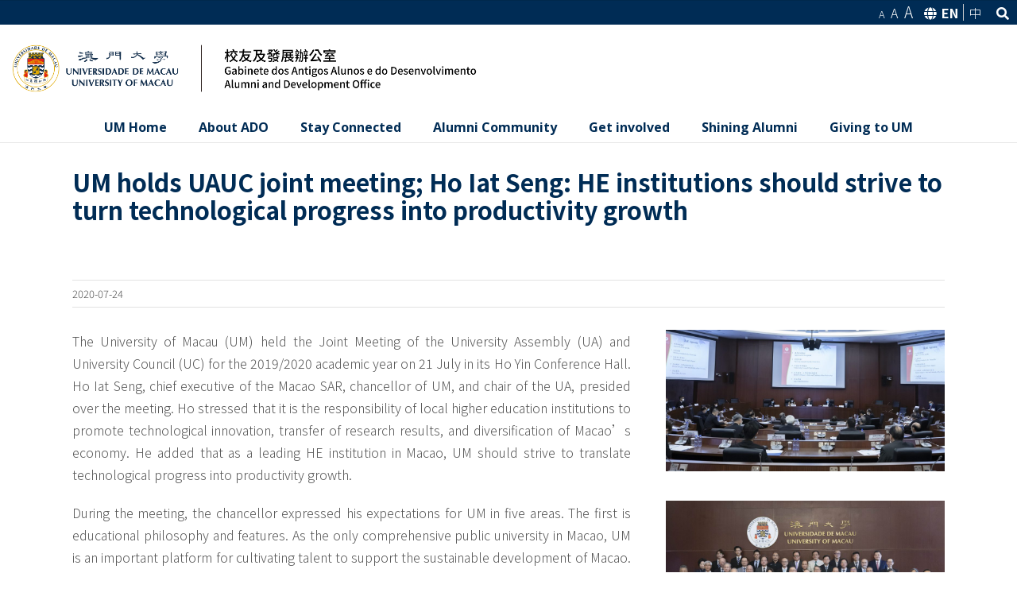

--- FILE ---
content_type: text/html; charset=UTF-8
request_url: https://ado.um.edu.mo/um-holds-uauc-joint-meeting-ho-iat-seng-he-institutions-should-strive-to-turn-technological-progress-into-productivity-growth/
body_size: 25495
content:
<!DOCTYPE html>
<html class="avada-html-layout-wide avada-html-header-position-top" lang="en-US" prefix="og: http://ogp.me/ns# fb: http://ogp.me/ns/fb#">
<head>
	<meta http-equiv="X-UA-Compatible" content="IE=edge" />
	<meta http-equiv="Content-Type" content="text/html; charset=utf-8"/>
	<meta name="viewport" content="width=device-width, initial-scale=1" />
	<meta name='robots' content='index, follow, max-image-preview:large, max-snippet:-1, max-video-preview:-1' />
<link rel="alternate" hreflang="en-us" href="https://ado.um.edu.mo/um-holds-uauc-joint-meeting-ho-iat-seng-he-institutions-should-strive-to-turn-technological-progress-into-productivity-growth/" />
<link rel="alternate" hreflang="zh-tw" href="https://ado.um.edu.mo/um-holds-uauc-joint-meeting-ho-iat-seng-he-institutions-should-strive-to-turn-technological-progress-into-productivity-growth/?lang=zh-hant" />
<link rel="alternate" hreflang="x-default" href="https://ado.um.edu.mo/um-holds-uauc-joint-meeting-ho-iat-seng-he-institutions-should-strive-to-turn-technological-progress-into-productivity-growth/" />

	<!-- This site is optimized with the Yoast SEO plugin v19.0 - https://yoast.com/wordpress/plugins/seo/ -->
	<title>UM holds UAUC joint meeting; Ho Iat Seng: HE institutions should strive to turn technological progress into productivity growth - Alumni and Development Office</title>
	<link rel="canonical" href="https://ado.um.edu.mo/um-holds-uauc-joint-meeting-ho-iat-seng-he-institutions-should-strive-to-turn-technological-progress-into-productivity-growth/" />
	<meta property="og:locale" content="en_US" />
	<meta property="og:type" content="article" />
	<meta property="og:title" content="UM holds UAUC joint meeting; Ho Iat Seng: HE institutions should strive to turn technological progress into productivity growth - Alumni and Development Office" />
	<meta property="og:url" content="https://ado.um.edu.mo/um-holds-uauc-joint-meeting-ho-iat-seng-he-institutions-should-strive-to-turn-technological-progress-into-productivity-growth/" />
	<meta property="og:site_name" content="Alumni and Development Office" />
	<meta property="article:published_time" content="2020-07-24T07:21:43+00:00" />
	<meta property="article:modified_time" content="2020-12-16T08:08:09+00:00" />
	<meta property="og:image" content="https://ado.um.edu.mo/wp-content/uploads/2020/11/50414-1086452-1024x519.jpg" />
	<meta property="og:image:width" content="1024" />
	<meta property="og:image:height" content="519" />
	<meta property="og:image:type" content="image/jpeg" />
	<meta name="twitter:card" content="summary_large_image" />
	<meta name="twitter:label1" content="Written by" />
	<meta name="twitter:data1" content="db72639 Lei Cheok Leng" />
	<meta name="twitter:label2" content="Est. reading time" />
	<meta name="twitter:data2" content="10 minutes" />
	<script type="application/ld+json" class="yoast-schema-graph">{"@context":"https://schema.org","@graph":[{"@type":"WebSite","@id":"https://ado.um.edu.mo/#website","url":"https://ado.um.edu.mo/","name":"Alumni and Development Office","description":"","potentialAction":[{"@type":"SearchAction","target":{"@type":"EntryPoint","urlTemplate":"https://ado.um.edu.mo/?s={search_term_string}"},"query-input":"required name=search_term_string"}],"inLanguage":"en-US"},{"@type":"ImageObject","inLanguage":"en-US","@id":"https://ado.um.edu.mo/um-holds-uauc-joint-meeting-ho-iat-seng-he-institutions-should-strive-to-turn-technological-progress-into-productivity-growth/#primaryimage","url":"https://ado.um.edu.mo/wp-content/uploads/2020/11/50414-1086452-1024x519.jpg","contentUrl":"https://ado.um.edu.mo/wp-content/uploads/2020/11/50414-1086452-1024x519.jpg","width":1024,"height":519},{"@type":"WebPage","@id":"https://ado.um.edu.mo/um-holds-uauc-joint-meeting-ho-iat-seng-he-institutions-should-strive-to-turn-technological-progress-into-productivity-growth/#webpage","url":"https://ado.um.edu.mo/um-holds-uauc-joint-meeting-ho-iat-seng-he-institutions-should-strive-to-turn-technological-progress-into-productivity-growth/","name":"UM holds UAUC joint meeting; Ho Iat Seng: HE institutions should strive to turn technological progress into productivity growth - Alumni and Development Office","isPartOf":{"@id":"https://ado.um.edu.mo/#website"},"primaryImageOfPage":{"@id":"https://ado.um.edu.mo/um-holds-uauc-joint-meeting-ho-iat-seng-he-institutions-should-strive-to-turn-technological-progress-into-productivity-growth/#primaryimage"},"datePublished":"2020-07-24T07:21:43+00:00","dateModified":"2020-12-16T08:08:09+00:00","author":{"@id":"https://ado.um.edu.mo/#/schema/person/6780cb5a50ab0486dddc2698418abe1f"},"breadcrumb":{"@id":"https://ado.um.edu.mo/um-holds-uauc-joint-meeting-ho-iat-seng-he-institutions-should-strive-to-turn-technological-progress-into-productivity-growth/#breadcrumb"},"inLanguage":"en-US","potentialAction":[{"@type":"ReadAction","target":["https://ado.um.edu.mo/um-holds-uauc-joint-meeting-ho-iat-seng-he-institutions-should-strive-to-turn-technological-progress-into-productivity-growth/"]}]},{"@type":"BreadcrumbList","@id":"https://ado.um.edu.mo/um-holds-uauc-joint-meeting-ho-iat-seng-he-institutions-should-strive-to-turn-technological-progress-into-productivity-growth/#breadcrumb","itemListElement":[{"@type":"ListItem","position":1,"name":"Home","item":"https://ado.um.edu.mo/"},{"@type":"ListItem","position":2,"name":"UM holds UAUC joint meeting; Ho Iat Seng: HE institutions should strive to turn technological progress into productivity growth"}]},{"@type":"Person","@id":"https://ado.um.edu.mo/#/schema/person/6780cb5a50ab0486dddc2698418abe1f","name":"db72639 Lei Cheok Leng","url":"https://ado.um.edu.mo/author/db72639/"}]}</script>
	<!-- / Yoast SEO plugin. -->


<link rel='dns-prefetch' href='//s.w.org' />
<link rel="alternate" type="application/rss+xml" title="Alumni and Development Office &raquo; Feed" href="https://ado.um.edu.mo/feed/" />
<link rel="alternate" type="text/calendar" title="Alumni and Development Office &raquo; iCal Feed" href="https://ado.um.edu.mo/events/?ical=1" />
		
		
		
		
				
		<meta property="og:title" content="UM holds UAUC joint meeting; Ho Iat Seng: HE institutions should strive to turn technological progress into productivity growth"/>
		<meta property="og:type" content="article"/>
		<meta property="og:url" content="https://ado.um.edu.mo/um-holds-uauc-joint-meeting-ho-iat-seng-he-institutions-should-strive-to-turn-technological-progress-into-productivity-growth/"/>
		<meta property="og:site_name" content="Alumni and Development Office"/>
		<meta property="og:description" content="The University of Macau (UM) held the Joint Meeting of the University Assembly (UA) and University Council (UC) for the 2019/2020 academic year on 21 July in its Ho Yin Conference Hall. Ho Iat Seng, chief executive of the Macao SAR, chancellor of UM, and chair of the UA, presided over the meeting. Ho stressed"/>

									<meta property="og:image" content="https://ado.um.edu.mo/wp-content/uploads/2020/11/50414-1086452-1024x519.jpg"/>
							<script type="text/javascript">
window._wpemojiSettings = {"baseUrl":"https:\/\/s.w.org\/images\/core\/emoji\/13.1.0\/72x72\/","ext":".png","svgUrl":"https:\/\/s.w.org\/images\/core\/emoji\/13.1.0\/svg\/","svgExt":".svg","source":{"concatemoji":"https:\/\/ado.um.edu.mo\/wp-includes\/js\/wp-emoji-release.min.js?ver=5.9.3"}};
/*! This file is auto-generated */
!function(e,a,t){var n,r,o,i=a.createElement("canvas"),p=i.getContext&&i.getContext("2d");function s(e,t){var a=String.fromCharCode;p.clearRect(0,0,i.width,i.height),p.fillText(a.apply(this,e),0,0);e=i.toDataURL();return p.clearRect(0,0,i.width,i.height),p.fillText(a.apply(this,t),0,0),e===i.toDataURL()}function c(e){var t=a.createElement("script");t.src=e,t.defer=t.type="text/javascript",a.getElementsByTagName("head")[0].appendChild(t)}for(o=Array("flag","emoji"),t.supports={everything:!0,everythingExceptFlag:!0},r=0;r<o.length;r++)t.supports[o[r]]=function(e){if(!p||!p.fillText)return!1;switch(p.textBaseline="top",p.font="600 32px Arial",e){case"flag":return s([127987,65039,8205,9895,65039],[127987,65039,8203,9895,65039])?!1:!s([55356,56826,55356,56819],[55356,56826,8203,55356,56819])&&!s([55356,57332,56128,56423,56128,56418,56128,56421,56128,56430,56128,56423,56128,56447],[55356,57332,8203,56128,56423,8203,56128,56418,8203,56128,56421,8203,56128,56430,8203,56128,56423,8203,56128,56447]);case"emoji":return!s([10084,65039,8205,55357,56613],[10084,65039,8203,55357,56613])}return!1}(o[r]),t.supports.everything=t.supports.everything&&t.supports[o[r]],"flag"!==o[r]&&(t.supports.everythingExceptFlag=t.supports.everythingExceptFlag&&t.supports[o[r]]);t.supports.everythingExceptFlag=t.supports.everythingExceptFlag&&!t.supports.flag,t.DOMReady=!1,t.readyCallback=function(){t.DOMReady=!0},t.supports.everything||(n=function(){t.readyCallback()},a.addEventListener?(a.addEventListener("DOMContentLoaded",n,!1),e.addEventListener("load",n,!1)):(e.attachEvent("onload",n),a.attachEvent("onreadystatechange",function(){"complete"===a.readyState&&t.readyCallback()})),(n=t.source||{}).concatemoji?c(n.concatemoji):n.wpemoji&&n.twemoji&&(c(n.twemoji),c(n.wpemoji)))}(window,document,window._wpemojiSettings);
</script>
<style type="text/css">
img.wp-smiley,
img.emoji {
	display: inline !important;
	border: none !important;
	box-shadow: none !important;
	height: 1em !important;
	width: 1em !important;
	margin: 0 0.07em !important;
	vertical-align: -0.1em !important;
	background: none !important;
	padding: 0 !important;
}
</style>
	<link rel='stylesheet' id='layerslider-css'  href='https://ado.um.edu.mo/wp-content/plugins/LayerSlider/assets/static/layerslider/css/layerslider.css?ver=7.1.2' type='text/css' media='all' />
<link rel='stylesheet' id='tribe-events-pro-mini-calendar-block-styles-css'  href='https://ado.um.edu.mo/wp-content/plugins/events-calendar-pro/src/resources/css/tribe-events-pro-mini-calendar-block.min.css?ver=5.14.4' type='text/css' media='all' />
<link rel='stylesheet' id='wp-block-library-css'  href='https://ado.um.edu.mo/wp-includes/css/dist/block-library/style.min.css?ver=5.9.3' type='text/css' media='all' />
<style id='wp-block-library-theme-inline-css' type='text/css'>
.wp-block-audio figcaption{color:#555;font-size:13px;text-align:center}.is-dark-theme .wp-block-audio figcaption{color:hsla(0,0%,100%,.65)}.wp-block-code>code{font-family:Menlo,Consolas,monaco,monospace;color:#1e1e1e;padding:.8em 1em;border:1px solid #ddd;border-radius:4px}.wp-block-embed figcaption{color:#555;font-size:13px;text-align:center}.is-dark-theme .wp-block-embed figcaption{color:hsla(0,0%,100%,.65)}.blocks-gallery-caption{color:#555;font-size:13px;text-align:center}.is-dark-theme .blocks-gallery-caption{color:hsla(0,0%,100%,.65)}.wp-block-image figcaption{color:#555;font-size:13px;text-align:center}.is-dark-theme .wp-block-image figcaption{color:hsla(0,0%,100%,.65)}.wp-block-pullquote{border-top:4px solid;border-bottom:4px solid;margin-bottom:1.75em;color:currentColor}.wp-block-pullquote__citation,.wp-block-pullquote cite,.wp-block-pullquote footer{color:currentColor;text-transform:uppercase;font-size:.8125em;font-style:normal}.wp-block-quote{border-left:.25em solid;margin:0 0 1.75em;padding-left:1em}.wp-block-quote cite,.wp-block-quote footer{color:currentColor;font-size:.8125em;position:relative;font-style:normal}.wp-block-quote.has-text-align-right{border-left:none;border-right:.25em solid;padding-left:0;padding-right:1em}.wp-block-quote.has-text-align-center{border:none;padding-left:0}.wp-block-quote.is-large,.wp-block-quote.is-style-large,.wp-block-quote.is-style-plain{border:none}.wp-block-search .wp-block-search__label{font-weight:700}.wp-block-group:where(.has-background){padding:1.25em 2.375em}.wp-block-separator{border:none;border-bottom:2px solid;margin-left:auto;margin-right:auto;opacity:.4}.wp-block-separator:not(.is-style-wide):not(.is-style-dots){width:100px}.wp-block-separator.has-background:not(.is-style-dots){border-bottom:none;height:1px}.wp-block-separator.has-background:not(.is-style-wide):not(.is-style-dots){height:2px}.wp-block-table thead{border-bottom:3px solid}.wp-block-table tfoot{border-top:3px solid}.wp-block-table td,.wp-block-table th{padding:.5em;border:1px solid;word-break:normal}.wp-block-table figcaption{color:#555;font-size:13px;text-align:center}.is-dark-theme .wp-block-table figcaption{color:hsla(0,0%,100%,.65)}.wp-block-video figcaption{color:#555;font-size:13px;text-align:center}.is-dark-theme .wp-block-video figcaption{color:hsla(0,0%,100%,.65)}.wp-block-template-part.has-background{padding:1.25em 2.375em;margin-top:0;margin-bottom:0}
</style>
<style id='global-styles-inline-css' type='text/css'>
body{--wp--preset--color--black: #000000;--wp--preset--color--cyan-bluish-gray: #abb8c3;--wp--preset--color--white: #ffffff;--wp--preset--color--pale-pink: #f78da7;--wp--preset--color--vivid-red: #cf2e2e;--wp--preset--color--luminous-vivid-orange: #ff6900;--wp--preset--color--luminous-vivid-amber: #fcb900;--wp--preset--color--light-green-cyan: #7bdcb5;--wp--preset--color--vivid-green-cyan: #00d084;--wp--preset--color--pale-cyan-blue: #8ed1fc;--wp--preset--color--vivid-cyan-blue: #0693e3;--wp--preset--color--vivid-purple: #9b51e0;--wp--preset--gradient--vivid-cyan-blue-to-vivid-purple: linear-gradient(135deg,rgba(6,147,227,1) 0%,rgb(155,81,224) 100%);--wp--preset--gradient--light-green-cyan-to-vivid-green-cyan: linear-gradient(135deg,rgb(122,220,180) 0%,rgb(0,208,130) 100%);--wp--preset--gradient--luminous-vivid-amber-to-luminous-vivid-orange: linear-gradient(135deg,rgba(252,185,0,1) 0%,rgba(255,105,0,1) 100%);--wp--preset--gradient--luminous-vivid-orange-to-vivid-red: linear-gradient(135deg,rgba(255,105,0,1) 0%,rgb(207,46,46) 100%);--wp--preset--gradient--very-light-gray-to-cyan-bluish-gray: linear-gradient(135deg,rgb(238,238,238) 0%,rgb(169,184,195) 100%);--wp--preset--gradient--cool-to-warm-spectrum: linear-gradient(135deg,rgb(74,234,220) 0%,rgb(151,120,209) 20%,rgb(207,42,186) 40%,rgb(238,44,130) 60%,rgb(251,105,98) 80%,rgb(254,248,76) 100%);--wp--preset--gradient--blush-light-purple: linear-gradient(135deg,rgb(255,206,236) 0%,rgb(152,150,240) 100%);--wp--preset--gradient--blush-bordeaux: linear-gradient(135deg,rgb(254,205,165) 0%,rgb(254,45,45) 50%,rgb(107,0,62) 100%);--wp--preset--gradient--luminous-dusk: linear-gradient(135deg,rgb(255,203,112) 0%,rgb(199,81,192) 50%,rgb(65,88,208) 100%);--wp--preset--gradient--pale-ocean: linear-gradient(135deg,rgb(255,245,203) 0%,rgb(182,227,212) 50%,rgb(51,167,181) 100%);--wp--preset--gradient--electric-grass: linear-gradient(135deg,rgb(202,248,128) 0%,rgb(113,206,126) 100%);--wp--preset--gradient--midnight: linear-gradient(135deg,rgb(2,3,129) 0%,rgb(40,116,252) 100%);--wp--preset--duotone--dark-grayscale: url('#wp-duotone-dark-grayscale');--wp--preset--duotone--grayscale: url('#wp-duotone-grayscale');--wp--preset--duotone--purple-yellow: url('#wp-duotone-purple-yellow');--wp--preset--duotone--blue-red: url('#wp-duotone-blue-red');--wp--preset--duotone--midnight: url('#wp-duotone-midnight');--wp--preset--duotone--magenta-yellow: url('#wp-duotone-magenta-yellow');--wp--preset--duotone--purple-green: url('#wp-duotone-purple-green');--wp--preset--duotone--blue-orange: url('#wp-duotone-blue-orange');--wp--preset--font-size--small: 11.25px;--wp--preset--font-size--medium: 20px;--wp--preset--font-size--large: 22.5px;--wp--preset--font-size--x-large: 42px;--wp--preset--font-size--normal: 15px;--wp--preset--font-size--xlarge: 30px;--wp--preset--font-size--huge: 45px;}.has-black-color{color: var(--wp--preset--color--black) !important;}.has-cyan-bluish-gray-color{color: var(--wp--preset--color--cyan-bluish-gray) !important;}.has-white-color{color: var(--wp--preset--color--white) !important;}.has-pale-pink-color{color: var(--wp--preset--color--pale-pink) !important;}.has-vivid-red-color{color: var(--wp--preset--color--vivid-red) !important;}.has-luminous-vivid-orange-color{color: var(--wp--preset--color--luminous-vivid-orange) !important;}.has-luminous-vivid-amber-color{color: var(--wp--preset--color--luminous-vivid-amber) !important;}.has-light-green-cyan-color{color: var(--wp--preset--color--light-green-cyan) !important;}.has-vivid-green-cyan-color{color: var(--wp--preset--color--vivid-green-cyan) !important;}.has-pale-cyan-blue-color{color: var(--wp--preset--color--pale-cyan-blue) !important;}.has-vivid-cyan-blue-color{color: var(--wp--preset--color--vivid-cyan-blue) !important;}.has-vivid-purple-color{color: var(--wp--preset--color--vivid-purple) !important;}.has-black-background-color{background-color: var(--wp--preset--color--black) !important;}.has-cyan-bluish-gray-background-color{background-color: var(--wp--preset--color--cyan-bluish-gray) !important;}.has-white-background-color{background-color: var(--wp--preset--color--white) !important;}.has-pale-pink-background-color{background-color: var(--wp--preset--color--pale-pink) !important;}.has-vivid-red-background-color{background-color: var(--wp--preset--color--vivid-red) !important;}.has-luminous-vivid-orange-background-color{background-color: var(--wp--preset--color--luminous-vivid-orange) !important;}.has-luminous-vivid-amber-background-color{background-color: var(--wp--preset--color--luminous-vivid-amber) !important;}.has-light-green-cyan-background-color{background-color: var(--wp--preset--color--light-green-cyan) !important;}.has-vivid-green-cyan-background-color{background-color: var(--wp--preset--color--vivid-green-cyan) !important;}.has-pale-cyan-blue-background-color{background-color: var(--wp--preset--color--pale-cyan-blue) !important;}.has-vivid-cyan-blue-background-color{background-color: var(--wp--preset--color--vivid-cyan-blue) !important;}.has-vivid-purple-background-color{background-color: var(--wp--preset--color--vivid-purple) !important;}.has-black-border-color{border-color: var(--wp--preset--color--black) !important;}.has-cyan-bluish-gray-border-color{border-color: var(--wp--preset--color--cyan-bluish-gray) !important;}.has-white-border-color{border-color: var(--wp--preset--color--white) !important;}.has-pale-pink-border-color{border-color: var(--wp--preset--color--pale-pink) !important;}.has-vivid-red-border-color{border-color: var(--wp--preset--color--vivid-red) !important;}.has-luminous-vivid-orange-border-color{border-color: var(--wp--preset--color--luminous-vivid-orange) !important;}.has-luminous-vivid-amber-border-color{border-color: var(--wp--preset--color--luminous-vivid-amber) !important;}.has-light-green-cyan-border-color{border-color: var(--wp--preset--color--light-green-cyan) !important;}.has-vivid-green-cyan-border-color{border-color: var(--wp--preset--color--vivid-green-cyan) !important;}.has-pale-cyan-blue-border-color{border-color: var(--wp--preset--color--pale-cyan-blue) !important;}.has-vivid-cyan-blue-border-color{border-color: var(--wp--preset--color--vivid-cyan-blue) !important;}.has-vivid-purple-border-color{border-color: var(--wp--preset--color--vivid-purple) !important;}.has-vivid-cyan-blue-to-vivid-purple-gradient-background{background: var(--wp--preset--gradient--vivid-cyan-blue-to-vivid-purple) !important;}.has-light-green-cyan-to-vivid-green-cyan-gradient-background{background: var(--wp--preset--gradient--light-green-cyan-to-vivid-green-cyan) !important;}.has-luminous-vivid-amber-to-luminous-vivid-orange-gradient-background{background: var(--wp--preset--gradient--luminous-vivid-amber-to-luminous-vivid-orange) !important;}.has-luminous-vivid-orange-to-vivid-red-gradient-background{background: var(--wp--preset--gradient--luminous-vivid-orange-to-vivid-red) !important;}.has-very-light-gray-to-cyan-bluish-gray-gradient-background{background: var(--wp--preset--gradient--very-light-gray-to-cyan-bluish-gray) !important;}.has-cool-to-warm-spectrum-gradient-background{background: var(--wp--preset--gradient--cool-to-warm-spectrum) !important;}.has-blush-light-purple-gradient-background{background: var(--wp--preset--gradient--blush-light-purple) !important;}.has-blush-bordeaux-gradient-background{background: var(--wp--preset--gradient--blush-bordeaux) !important;}.has-luminous-dusk-gradient-background{background: var(--wp--preset--gradient--luminous-dusk) !important;}.has-pale-ocean-gradient-background{background: var(--wp--preset--gradient--pale-ocean) !important;}.has-electric-grass-gradient-background{background: var(--wp--preset--gradient--electric-grass) !important;}.has-midnight-gradient-background{background: var(--wp--preset--gradient--midnight) !important;}.has-small-font-size{font-size: var(--wp--preset--font-size--small) !important;}.has-medium-font-size{font-size: var(--wp--preset--font-size--medium) !important;}.has-large-font-size{font-size: var(--wp--preset--font-size--large) !important;}.has-x-large-font-size{font-size: var(--wp--preset--font-size--x-large) !important;}
</style>
<link rel='stylesheet' id='edsanimate-animo-css-css'  href='https://ado.um.edu.mo/wp-content/plugins/animate-it/assets/css/animate-animo.css?ver=5.9.3' type='text/css' media='all' />
<link rel='stylesheet' id='rs-plugin-settings-css'  href='https://ado.um.edu.mo/wp-content/plugins/revslider/public/assets/css/rs6.css?ver=6.2.23' type='text/css' media='all' />
<style id='rs-plugin-settings-inline-css' type='text/css'>
#rs-demo-id {}
</style>
<link rel='stylesheet' id='avada-stylesheet-css'  href='https://ado.um.edu.mo/wp-content/themes/Avada/assets/css/style.min.css?ver=6.2.3' type='text/css' media='all' />
<!--[if IE]>
<link rel='stylesheet' id='avada-IE-css'  href='https://ado.um.edu.mo/wp-content/themes/Avada/assets/css/ie.min.css?ver=6.2.3' type='text/css' media='all' />
<style id='avada-IE-inline-css' type='text/css'>
.avada-select-parent .select-arrow{background-color:#ffffff}
.select-arrow{background-color:#ffffff}
</style>
<![endif]-->
<link rel='stylesheet' id='parent-style-css'  href='https://ado.um.edu.mo/wp-content/themes/Avada/style.css?ver=6.2.3' type='text/css' media='all' />
<link rel='stylesheet' id='child-style-css'  href='https://ado.um.edu.mo/wp-content/themes/Avada-child/style.css?ver=1.0.88' type='text/css' media='all' />
<link rel='stylesheet' id='tablepress-default-css'  href='https://ado.um.edu.mo/wp-content/plugins/tablepress/css/default.min.css?ver=1.9.2' type='text/css' media='all' />
<link rel='stylesheet' id='fusion-dynamic-css-css'  href='https://ado.um.edu.mo/wp-content/uploads/fusion-styles/f0cd1b6c93eccbad8d03516289c136c5.min.css?ver=2.2.3' type='text/css' media='all' />
<script type='text/javascript' src='https://ado.um.edu.mo/wp-includes/js/jquery/jquery.min.js?ver=3.6.0' id='jquery-core-js'></script>
<script type='text/javascript' src='https://ado.um.edu.mo/wp-includes/js/jquery/jquery-migrate.min.js?ver=3.3.2' id='jquery-migrate-js'></script>
<script type='text/javascript' id='layerslider-utils-js-extra'>
/* <![CDATA[ */
var LS_Meta = {"v":"7.1.2","fixGSAP":"1"};
/* ]]> */
</script>
<script type='text/javascript' src='https://ado.um.edu.mo/wp-content/plugins/LayerSlider/assets/static/layerslider/js/layerslider.utils.js?ver=7.1.2' id='layerslider-utils-js'></script>
<script type='text/javascript' src='https://ado.um.edu.mo/wp-content/plugins/LayerSlider/assets/static/layerslider/js/layerslider.kreaturamedia.jquery.js?ver=7.1.2' id='layerslider-js'></script>
<script type='text/javascript' src='https://ado.um.edu.mo/wp-content/plugins/LayerSlider/assets/static/layerslider/js/layerslider.transitions.js?ver=7.1.2' id='layerslider-transitions-js'></script>
<script type='text/javascript' src='https://ado.um.edu.mo/wp-content/plugins/revslider/public/assets/js/rbtools.min.js?ver=6.2.23' id='tp-tools-js'></script>
<script type='text/javascript' src='https://ado.um.edu.mo/wp-content/plugins/revslider/public/assets/js/rs6.min.js?ver=6.2.23' id='revmin-js'></script>
<meta name="generator" content="Powered by LayerSlider 7.1.2 - Multi-Purpose, Responsive, Parallax, Mobile-Friendly Slider Plugin for WordPress." />
<!-- LayerSlider updates and docs at: https://layerslider.com -->
<link rel="EditURI" type="application/rsd+xml" title="RSD" href="https://ado.um.edu.mo/xmlrpc.php?rsd" />
<link rel="wlwmanifest" type="application/wlwmanifest+xml" href="https://ado.um.edu.mo/wp-includes/wlwmanifest.xml" /> 

<link rel='shortlink' href='https://ado.um.edu.mo/?p=8212' />
<link rel="alternate" type="application/json+oembed" href="https://ado.um.edu.mo/wp-json/oembed/1.0/embed?url=https%3A%2F%2Fado.um.edu.mo%2Fum-holds-uauc-joint-meeting-ho-iat-seng-he-institutions-should-strive-to-turn-technological-progress-into-productivity-growth%2F" />
<link rel="alternate" type="text/xml+oembed" href="https://ado.um.edu.mo/wp-json/oembed/1.0/embed?url=https%3A%2F%2Fado.um.edu.mo%2Fum-holds-uauc-joint-meeting-ho-iat-seng-he-institutions-should-strive-to-turn-technological-progress-into-productivity-growth%2F&amp;format=xml" />
<meta name="generator" content="WPML ver:4.6.13 stt:63,1;" />

	<script type='text/javascript'>
        jQuery(function($) {
                $(document).ready(function() {

                var ua = window.navigator.userAgent;
                var msie = ua.indexOf('MSIE');

                if (msie > 0 || !!navigator.userAgent.match(/Trident.*rv\:11\./))  // If Internet Explorer, return version number
                {
                        jQuery('#iealert').css('display', 'block');
                }
                else  // If another browser,
                {
                        jQuery('#iealert').css('display', 'none');
                }
                return false;
                });
        });
	</script>

	<style type='text/css'>
	.ie-alert {
		ext-align: left;
    		background-color: #ffffff;
    		font-size: 14px;
    		color: #494444;
   		padding: 0.9rem 1rem;
		position: fixed;
		bottom: 0;
    		width: 100%;
    		z-index: 5000;
	}
	</style>
	<meta name="tec-api-version" content="v1"><meta name="tec-api-origin" content="https://ado.um.edu.mo"><link rel="alternate" href="https://ado.um.edu.mo/wp-json/tribe/events/v1/" /><!-- Global site tag (gtag.js) - Google Analytics -->
<script async src="https://www.googletagmanager.com/gtag/js?id=UA-86663918-1"></script>
<script>
  window.dataLayer = window.dataLayer || [];
  function gtag(){dataLayer.push(arguments);}
  gtag('js', new Date());

  gtag('config', 'UA-86663918-1');
</script>
<style type="text/css" id="css-fb-visibility">@media screen and (max-width: 640px){body:not(.fusion-builder-ui-wireframe) .fusion-no-small-visibility{display:none !important;}}@media screen and (min-width: 641px) and (max-width: 1024px){body:not(.fusion-builder-ui-wireframe) .fusion-no-medium-visibility{display:none !important;}}@media screen and (min-width: 1025px){body:not(.fusion-builder-ui-wireframe) .fusion-no-large-visibility{display:none !important;}}</style><meta name="generator" content="Powered by Slider Revolution 6.2.23 - responsive, Mobile-Friendly Slider Plugin for WordPress with comfortable drag and drop interface." />
<script type="text/javascript">function setREVStartSize(e){
			//window.requestAnimationFrame(function() {				 
				window.RSIW = window.RSIW===undefined ? window.innerWidth : window.RSIW;	
				window.RSIH = window.RSIH===undefined ? window.innerHeight : window.RSIH;	
				try {								
					var pw = document.getElementById(e.c).parentNode.offsetWidth,
						newh;
					pw = pw===0 || isNaN(pw) ? window.RSIW : pw;
					e.tabw = e.tabw===undefined ? 0 : parseInt(e.tabw);
					e.thumbw = e.thumbw===undefined ? 0 : parseInt(e.thumbw);
					e.tabh = e.tabh===undefined ? 0 : parseInt(e.tabh);
					e.thumbh = e.thumbh===undefined ? 0 : parseInt(e.thumbh);
					e.tabhide = e.tabhide===undefined ? 0 : parseInt(e.tabhide);
					e.thumbhide = e.thumbhide===undefined ? 0 : parseInt(e.thumbhide);
					e.mh = e.mh===undefined || e.mh=="" || e.mh==="auto" ? 0 : parseInt(e.mh,0);		
					if(e.layout==="fullscreen" || e.l==="fullscreen") 						
						newh = Math.max(e.mh,window.RSIH);					
					else{					
						e.gw = Array.isArray(e.gw) ? e.gw : [e.gw];
						for (var i in e.rl) if (e.gw[i]===undefined || e.gw[i]===0) e.gw[i] = e.gw[i-1];					
						e.gh = e.el===undefined || e.el==="" || (Array.isArray(e.el) && e.el.length==0)? e.gh : e.el;
						e.gh = Array.isArray(e.gh) ? e.gh : [e.gh];
						for (var i in e.rl) if (e.gh[i]===undefined || e.gh[i]===0) e.gh[i] = e.gh[i-1];
											
						var nl = new Array(e.rl.length),
							ix = 0,						
							sl;					
						e.tabw = e.tabhide>=pw ? 0 : e.tabw;
						e.thumbw = e.thumbhide>=pw ? 0 : e.thumbw;
						e.tabh = e.tabhide>=pw ? 0 : e.tabh;
						e.thumbh = e.thumbhide>=pw ? 0 : e.thumbh;					
						for (var i in e.rl) nl[i] = e.rl[i]<window.RSIW ? 0 : e.rl[i];
						sl = nl[0];									
						for (var i in nl) if (sl>nl[i] && nl[i]>0) { sl = nl[i]; ix=i;}															
						var m = pw>(e.gw[ix]+e.tabw+e.thumbw) ? 1 : (pw-(e.tabw+e.thumbw)) / (e.gw[ix]);					
						newh =  (e.gh[ix] * m) + (e.tabh + e.thumbh);
					}				
					if(window.rs_init_css===undefined) window.rs_init_css = document.head.appendChild(document.createElement("style"));					
					document.getElementById(e.c).height = newh+"px";
					window.rs_init_css.innerHTML += "#"+e.c+"_wrapper { height: "+newh+"px }";				
				} catch(e){
					console.log("Failure at Presize of Slider:" + e)
				}					   
			//});
		  };</script>
		<script type="text/javascript">
			var doc = document.documentElement;
			doc.setAttribute( 'data-useragent', navigator.userAgent );
		</script>
		
	<script src="https://cdn.jsdelivr.net/npm/js-cookie@2/src/js.cookie.min.js"></script>
<script type="text/javascript">



jQuery(function($){
    $(document).ready(function(){
        console.log('ok')
		
		$("#mfontsmall").click(function(){
        console.log('click')

			currentClass = $('body').attr("class");

			newClass = 'fs-0';

			 if ($('body').hasClass( 'fs-1')){
				$('body').removeClass('fs-1');
			 }
			 
			 if ($('body').hasClass( 'fs-2')){
				$('body').removeClass('fs-2');
			 }
			 
			$('body').addClass(newClass);

			localStorage.fontsize = 'fs-0';

		});
		
		
		$("#mfontmedium").click(function(){

			currentClass = $('body').attr("class");

			newClass = 'fs-1';

			 if ($('body').hasClass( 'fs-0')){
				$('body').removeClass('fs-0');
			 }
			 
			 if ($('body').hasClass( 'fs-2')){
				$('body').removeClass('fs-2');
			 }
			 
			$('body').addClass(newClass);

			localStorage.fontsize = 'fs-1';

		});
		
		$("#mfontlarge").click(function(){

			currentClass = $('body').attr("class");

			newClass = 'fs-2';

			 if ($('body').hasClass( 'fs-0')){
				$('body').removeClass('fs-0');
			 }
			 
			 if ($('body').hasClass( 'fs-1')){
				$('body').removeClass('fs-1');
			 }
			 
			$('body').addClass(newClass);

			localStorage.fontsize = 'fs-2';

		});
    
	});
	
});

function dropDown() {
    document.getElementById("myDropdown").classList.toggle("show");
    console.log('test')
  }
  
  // Close the dropdown menu if the user clicks outside of it
  window.onclick = function(event) {
    if (!event.target.matches('.dropbtn')) {
      var dropdowns = document.getElementsByClassName("dropdown-content");
      var i;
      for (i = 0; i < dropdowns.length; i++) {
        var openDropdown = dropdowns[i];
        if (openDropdown.classList.contains('show')) {
          openDropdown.classList.remove('show');
        }
      }
    }
  }
  
    jQuery(function($){
    $(document).ready(function(){
	
		if(localStorage.fontsize) {

			$('body').addClass( localStorage.fontsize );

		} 

		//Switch fontsize and create the cookie...

		$("#fontsmall").click(function(){

			currentClass = $('body').attr("class");

			newClass = 'fs-0';

			 if ($('body').hasClass( 'fs-1')){
				$('body').removeClass('fs-1');
			 }
			 
			 if ($('body').hasClass( 'fs-2')){
				$('body').removeClass('fs-2');
			 }
			 
			$('body').addClass(newClass);

			localStorage.fontsize = 'fs-0';

		});
		
		
		$("#fontmedium").click(function(){

			currentClass = $('body').attr("class");

			newClass = 'fs-1';

			 if ($('body').hasClass( 'fs-0')){
				$('body').removeClass('fs-0');
			 }
			 
			 if ($('body').hasClass( 'fs-2')){
				$('body').removeClass('fs-2');
			 }
			 
			$('body').addClass(newClass);

			localStorage.fontsize = 'fs-1';

		});
		
		$("#fontlarge").click(function(){

			currentClass = $('body').attr("class");

			newClass = 'fs-2';

			 if ($('body').hasClass( 'fs-0')){
				$('body').removeClass('fs-0');
			 }
			 
			 if ($('body').hasClass( 'fs-1')){
				$('body').removeClass('fs-1');
			 }
			 
			$('body').addClass(newClass);

			localStorage.fontsize = 'fs-2';

		});
		
	
	});
	
	});
	

  
 </script>	<link rel="stylesheet" href="https://pro.fontawesome.com/releases/v5.14.0/css/all.css" integrity="sha384-VhBcF/php0Z/P5ZxlxaEx1GwqTQVIBu4G4giRWxTKOCjTxsPFETUDdVL5B6vYvOt" crossorigin="anonymous">
</head>

<body data-rsssl=1 class="post-template-default single single-post postid-8212 single-format-standard tribe-no-js fusion-image-hovers fusion-pagination-sizing fusion-button_size-large fusion-button_type-flat fusion-button_span-no avada-image-rollover-circle-yes avada-image-rollover-yes avada-image-rollover-direction-left fusion-body ltr fusion-sticky-header no-mobile-slidingbar no-mobile-totop avada-has-rev-slider-styles fusion-disable-outline fusion-sub-menu-fade mobile-logo-pos-center layout-wide-mode avada-has-boxed-modal-shadow- layout-scroll-offset-full avada-has-zero-margin-offset-top fusion-top-header menu-text-align-center mobile-menu-design-modern fusion-show-pagination-text fusion-header-layout-v4 avada-responsive avada-footer-fx-sticky avada-menu-highlight-style-background fusion-search-form-clean fusion-main-menu-search-overlay fusion-avatar-circle avada-dropdown-styles avada-blog-layout-grid avada-blog-archive-layout-grid avada-ec-not-100-width avada-ec-meta-layout-sidebar avada-header-shadow-no avada-menu-icon-position-left avada-has-mainmenu-dropdown-divider avada-has-mobile-menu-search avada-has-breadcrumb-mobile-hidden avada-has-titlebar-content_only avada-header-border-color-full-transparent avada-has-pagination-width_height avada-flyout-menu-direction-fade avada-ec-views-v1" >
	<div id='iealert' class='ie-alert' style='display:none;' >This website does not support Internet Explorer. For a better experience, please use a different browser such as Google Chrome, Mozilla Firefox, Safari or Microsoft Edge.</div><svg xmlns="http://www.w3.org/2000/svg" viewBox="0 0 0 0" width="0" height="0" focusable="false" role="none" style="visibility: hidden; position: absolute; left: -9999px; overflow: hidden;" ><defs><filter id="wp-duotone-dark-grayscale"><feColorMatrix color-interpolation-filters="sRGB" type="matrix" values=" .299 .587 .114 0 0 .299 .587 .114 0 0 .299 .587 .114 0 0 .299 .587 .114 0 0 " /><feComponentTransfer color-interpolation-filters="sRGB" ><feFuncR type="table" tableValues="0 0.49803921568627" /><feFuncG type="table" tableValues="0 0.49803921568627" /><feFuncB type="table" tableValues="0 0.49803921568627" /><feFuncA type="table" tableValues="1 1" /></feComponentTransfer><feComposite in2="SourceGraphic" operator="in" /></filter></defs></svg><svg xmlns="http://www.w3.org/2000/svg" viewBox="0 0 0 0" width="0" height="0" focusable="false" role="none" style="visibility: hidden; position: absolute; left: -9999px; overflow: hidden;" ><defs><filter id="wp-duotone-grayscale"><feColorMatrix color-interpolation-filters="sRGB" type="matrix" values=" .299 .587 .114 0 0 .299 .587 .114 0 0 .299 .587 .114 0 0 .299 .587 .114 0 0 " /><feComponentTransfer color-interpolation-filters="sRGB" ><feFuncR type="table" tableValues="0 1" /><feFuncG type="table" tableValues="0 1" /><feFuncB type="table" tableValues="0 1" /><feFuncA type="table" tableValues="1 1" /></feComponentTransfer><feComposite in2="SourceGraphic" operator="in" /></filter></defs></svg><svg xmlns="http://www.w3.org/2000/svg" viewBox="0 0 0 0" width="0" height="0" focusable="false" role="none" style="visibility: hidden; position: absolute; left: -9999px; overflow: hidden;" ><defs><filter id="wp-duotone-purple-yellow"><feColorMatrix color-interpolation-filters="sRGB" type="matrix" values=" .299 .587 .114 0 0 .299 .587 .114 0 0 .299 .587 .114 0 0 .299 .587 .114 0 0 " /><feComponentTransfer color-interpolation-filters="sRGB" ><feFuncR type="table" tableValues="0.54901960784314 0.98823529411765" /><feFuncG type="table" tableValues="0 1" /><feFuncB type="table" tableValues="0.71764705882353 0.25490196078431" /><feFuncA type="table" tableValues="1 1" /></feComponentTransfer><feComposite in2="SourceGraphic" operator="in" /></filter></defs></svg><svg xmlns="http://www.w3.org/2000/svg" viewBox="0 0 0 0" width="0" height="0" focusable="false" role="none" style="visibility: hidden; position: absolute; left: -9999px; overflow: hidden;" ><defs><filter id="wp-duotone-blue-red"><feColorMatrix color-interpolation-filters="sRGB" type="matrix" values=" .299 .587 .114 0 0 .299 .587 .114 0 0 .299 .587 .114 0 0 .299 .587 .114 0 0 " /><feComponentTransfer color-interpolation-filters="sRGB" ><feFuncR type="table" tableValues="0 1" /><feFuncG type="table" tableValues="0 0.27843137254902" /><feFuncB type="table" tableValues="0.5921568627451 0.27843137254902" /><feFuncA type="table" tableValues="1 1" /></feComponentTransfer><feComposite in2="SourceGraphic" operator="in" /></filter></defs></svg><svg xmlns="http://www.w3.org/2000/svg" viewBox="0 0 0 0" width="0" height="0" focusable="false" role="none" style="visibility: hidden; position: absolute; left: -9999px; overflow: hidden;" ><defs><filter id="wp-duotone-midnight"><feColorMatrix color-interpolation-filters="sRGB" type="matrix" values=" .299 .587 .114 0 0 .299 .587 .114 0 0 .299 .587 .114 0 0 .299 .587 .114 0 0 " /><feComponentTransfer color-interpolation-filters="sRGB" ><feFuncR type="table" tableValues="0 0" /><feFuncG type="table" tableValues="0 0.64705882352941" /><feFuncB type="table" tableValues="0 1" /><feFuncA type="table" tableValues="1 1" /></feComponentTransfer><feComposite in2="SourceGraphic" operator="in" /></filter></defs></svg><svg xmlns="http://www.w3.org/2000/svg" viewBox="0 0 0 0" width="0" height="0" focusable="false" role="none" style="visibility: hidden; position: absolute; left: -9999px; overflow: hidden;" ><defs><filter id="wp-duotone-magenta-yellow"><feColorMatrix color-interpolation-filters="sRGB" type="matrix" values=" .299 .587 .114 0 0 .299 .587 .114 0 0 .299 .587 .114 0 0 .299 .587 .114 0 0 " /><feComponentTransfer color-interpolation-filters="sRGB" ><feFuncR type="table" tableValues="0.78039215686275 1" /><feFuncG type="table" tableValues="0 0.94901960784314" /><feFuncB type="table" tableValues="0.35294117647059 0.47058823529412" /><feFuncA type="table" tableValues="1 1" /></feComponentTransfer><feComposite in2="SourceGraphic" operator="in" /></filter></defs></svg><svg xmlns="http://www.w3.org/2000/svg" viewBox="0 0 0 0" width="0" height="0" focusable="false" role="none" style="visibility: hidden; position: absolute; left: -9999px; overflow: hidden;" ><defs><filter id="wp-duotone-purple-green"><feColorMatrix color-interpolation-filters="sRGB" type="matrix" values=" .299 .587 .114 0 0 .299 .587 .114 0 0 .299 .587 .114 0 0 .299 .587 .114 0 0 " /><feComponentTransfer color-interpolation-filters="sRGB" ><feFuncR type="table" tableValues="0.65098039215686 0.40392156862745" /><feFuncG type="table" tableValues="0 1" /><feFuncB type="table" tableValues="0.44705882352941 0.4" /><feFuncA type="table" tableValues="1 1" /></feComponentTransfer><feComposite in2="SourceGraphic" operator="in" /></filter></defs></svg><svg xmlns="http://www.w3.org/2000/svg" viewBox="0 0 0 0" width="0" height="0" focusable="false" role="none" style="visibility: hidden; position: absolute; left: -9999px; overflow: hidden;" ><defs><filter id="wp-duotone-blue-orange"><feColorMatrix color-interpolation-filters="sRGB" type="matrix" values=" .299 .587 .114 0 0 .299 .587 .114 0 0 .299 .587 .114 0 0 .299 .587 .114 0 0 " /><feComponentTransfer color-interpolation-filters="sRGB" ><feFuncR type="table" tableValues="0.098039215686275 1" /><feFuncG type="table" tableValues="0 0.66274509803922" /><feFuncB type="table" tableValues="0.84705882352941 0.41960784313725" /><feFuncA type="table" tableValues="1 1" /></feComponentTransfer><feComposite in2="SourceGraphic" operator="in" /></filter></defs></svg>	<a class="skip-link screen-reader-text" href="#content">Skip to content</a>

	<div id="boxed-wrapper">
		<div class="fusion-sides-frame"></div>
		<div id="wrapper" class="fusion-wrapper">
			<div id="home" style="position:relative;top:-1px;"></div>
			
			<header class="fusion-header-wrapper">
				<div class="fusion-header-v4 fusion-logo-alignment fusion-logo-center fusion-sticky-menu- fusion-sticky-logo- fusion-mobile-logo-1 fusion-sticky-menu-and-logo fusion-header-menu-align-center fusion-mobile-menu-design-modern">
					
<div class="fusion-secondary-header">
	<div class="fusion-row">
							<div class="fusion-alignright">
				<nav class="fusion-secondary-menu" role="navigation" aria-label="Secondary Menu"></nav>			</div>
			</div>
</div>
<div class="fusion-header-sticky-height"></div>

<div class="office-header--top">
	<div class="office-header__lang">
		<div class="fontsize">

		<a href="#" id="fontsmall" class="fontsmall">
							A
					</a>
		<a href="#" id="fontmedium" class="fontmedium">
							A
					</a>
		<a href="#" id="fontlarge" class="fontlarge">
							A
					</a>
		</div>
		<div class="langswitch">
			<span><i class="fas fa-globe"></i></span> 
			
<div class="lang_sel_list_horizontal wpml-ls-statics-shortcode_actions wpml-ls wpml-ls-legacy-list-horizontal" id="lang_sel_list">
	<ul><li class="icl-en wpml-ls-slot-shortcode_actions wpml-ls-item wpml-ls-item-en wpml-ls-current-language wpml-ls-first-item wpml-ls-item-legacy-list-horizontal">
				<a href="https://ado.um.edu.mo/um-holds-uauc-joint-meeting-ho-iat-seng-he-institutions-should-strive-to-turn-technological-progress-into-productivity-growth/" class="wpml-ls-link">
                    <span class="wpml-ls-native icl_lang_sel_native">EN</span></a>
			</li><li class="icl-zh-hant wpml-ls-slot-shortcode_actions wpml-ls-item wpml-ls-item-zh-hant wpml-ls-last-item wpml-ls-item-legacy-list-horizontal">
				<a href="https://ado.um.edu.mo/um-holds-uauc-joint-meeting-ho-iat-seng-he-institutions-should-strive-to-turn-technological-progress-into-productivity-growth/?lang=zh-hant" class="wpml-ls-link">
                    <span class="wpml-ls-native icl_lang_sel_native" lang="zh-hant">中</span></a>
			</li></ul>
</div>
		</div>
		
		<div class="topsearch">
			<a data-toggle="collapse" data-target="#topsearch"> <i class="fas fa-search"></i></a>
		</div>
	</div>
</div>
<div class="fusion-sticky-header-wrapper"> <!-- start fusion sticky header wrapper -->
	<div class="fusion-header">
		<div class="fusion-row office-header__row">
						<a href="https://um.edu.mo" class="office-header__umlogo"></a>
				<div class="fusion-logo" data-margin-top="10px" data-margin-bottom="10px" data-margin-left="0px" data-margin-right="0px">
			<a class="fusion-logo-link"  href="https://ado.um.edu.mo/" >

						<!-- standard logo -->
			<img src="https://ado.um.edu.mo/wp-content/uploads/2020/12/ADO_Logo_horizontal-01-01.png" srcset="https://ado.um.edu.mo/wp-content/uploads/2020/12/ADO_Logo_horizontal-01-01.png 1x" width="4766" height="542" alt="Alumni and Development Office Logo" data-retina_logo_url="" class="fusion-standard-logo" />

											<!-- mobile logo -->
				<img src="https://ado.um.edu.mo/wp-content/uploads/2020/12/ADO_Logo_vertical-01-01-01.png" srcset="https://ado.um.edu.mo/wp-content/uploads/2020/12/ADO_Logo_vertical-01-01-01.png 1x" width="4958" height="1219" alt="Alumni and Development Office Logo" data-retina_logo_url="" class="fusion-mobile-logo" />
			
					</a>
		
<div class="fusion-header-content-3-wrapper">
	</div>
</div>
			<div id="topsearch" class="collapse topsearch__form fade">
						<form role="search" class="searchform fusion-search-form  fusion-search-form-clean" method="get" action="https://ado.um.edu.mo/">
			<div class="fusion-search-form-content">

				
				<div class="fusion-search-field search-field">
					<label><span class="screen-reader-text">Search for:</span>
													<input type="search" value="" name="s" class="s" placeholder="Search..." required aria-required="true" aria-label=""/>
											</label>
				</div>
				<div class="fusion-search-button search-button">
					<input type="submit" class="fusion-search-submit searchsubmit" value="&#xf002;" />
									</div>

				
			</div>


			
		<input type='hidden' name='lang' value='en' /></form>
					</div>
								<div class="fusion-mobile-menu-icons">
							<a href="#" class="fusion-icon fusion-icon-bars" aria-label="Toggle mobile menu" aria-expanded="false"></a>
		
					<a href="#" class="fusion-icon fusion-icon-search" aria-label="Toggle mobile search"></a>
		
		
			</div>
			
					</div>
	</div>
	<div class="fusion-secondary-main-menu">
		<div class="fusion-row">
			<nav class="fusion-main-menu" aria-label="Main Menu"><div class="fusion-overlay-search">		<form role="search" class="searchform fusion-search-form  fusion-search-form-clean" method="get" action="https://ado.um.edu.mo/">
			<div class="fusion-search-form-content">

				
				<div class="fusion-search-field search-field">
					<label><span class="screen-reader-text">Search for:</span>
													<input type="search" value="" name="s" class="s" placeholder="Search..." required aria-required="true" aria-label=""/>
											</label>
				</div>
				<div class="fusion-search-button search-button">
					<input type="submit" class="fusion-search-submit searchsubmit" value="&#xf002;" />
									</div>

				
			</div>


			
		<input type='hidden' name='lang' value='en' /></form>
		<div class="fusion-search-spacer"></div><a href="#" class="fusion-close-search"></a></div><ul id="menu-main" class="fusion-menu"><li  id="menu-item-10639"  class="menu-item menu-item-type-custom menu-item-object-custom menu-item-10639"  data-item-id="10639"><a  href="https://www.um.edu.mo/" class="fusion-background-highlight"><span class="menu-text">UM Home</span></a></li><li  id="menu-item-9220"  class="menu-item menu-item-type-custom menu-item-object-custom menu-item-has-children menu-item-9220 fusion-dropdown-menu"  data-item-id="9220"><a  href="#" class="fusion-background-highlight"><span class="menu-text">About ADO</span></a><ul class="sub-menu"><li  id="menu-item-7440"  class="menu-item menu-item-type-post_type menu-item-object-page menu-item-7440 fusion-dropdown-submenu" ><a  href="https://ado.um.edu.mo/about-ado/mission/" class="fusion-background-highlight"><span>Mission</span></a></li><li  id="menu-item-8671"  class="menu-item menu-item-type-post_type menu-item-object-page menu-item-8671 fusion-dropdown-submenu" ><a  href="https://ado.um.edu.mo/about-ado/what-we-do-2/" class="fusion-background-highlight"><span>What We Do</span></a></li><li  id="menu-item-7441"  class="menu-item menu-item-type-post_type menu-item-object-page menu-item-7441 fusion-dropdown-submenu" ><a  href="https://ado.um.edu.mo/about-ado/contact-info/" class="fusion-background-highlight"><span>Contact us</span></a></li><li  id="menu-item-7574"  class="menu-item menu-item-type-post_type menu-item-object-page menu-item-7574 fusion-dropdown-submenu" ><a  href="https://ado.um.edu.mo/about-ado/faq/" class="fusion-background-highlight"><span>FAQ</span></a></li></ul></li><li  id="menu-item-9221"  class="menu-item menu-item-type-custom menu-item-object-custom menu-item-has-children menu-item-9221 fusion-dropdown-menu"  data-item-id="9221"><a  href="#" class="fusion-background-highlight"><span class="menu-text">Stay Connected</span></a><ul class="sub-menu"><li  id="menu-item-9936"  class="menu-item menu-item-type-post_type menu-item-object-page menu-item-9936 fusion-dropdown-submenu" ><a  href="https://ado.um.edu.mo/stay-connected/login/" class="fusion-background-highlight"><span>Update Your Information</span></a></li><li  id="menu-item-8976"  class="menu-item menu-item-type-post_type menu-item-object-page menu-item-8976 fusion-dropdown-submenu" ><a  href="https://ado.um.edu.mo/stay-connected/alumni-service/um-alumni-card/" class="fusion-background-highlight"><span>UM Alumni Card</span></a></li><li  id="menu-item-9005"  class="menu-item menu-item-type-custom menu-item-object-custom menu-item-has-children menu-item-9005 fusion-dropdown-submenu" ><a  href="#" class="fusion-background-highlight"><span>Alumni Services</span></a><ul class="sub-menu"><li  id="menu-item-7232"  class="menu-item menu-item-type-post_type menu-item-object-page menu-item-7232" ><a  href="https://ado.um.edu.mo/stay-connected/alumni-can-enjoy-free-alumni-email-service/" class="fusion-background-highlight"><span>“UM@Connect” Alumni Email Account</span></a></li><li  id="menu-item-16291"  class="menu-item menu-item-type-post_type menu-item-object-page menu-item-16291" ><a  href="https://ado.um.edu.mo/alumni-campus-tour-service/" class="fusion-background-highlight"><span>Alumni Campus Tour</span></a></li><li  id="menu-item-8980"  class="menu-item menu-item-type-custom menu-item-object-custom menu-item-8980" ><a  href="https://library.um.edu.mo/lib_services/forms/pdf/Outside_Users_Borrower_Card_Application_Form_eng.pdf" class="fusion-background-highlight"><span>Book Borrowing Service</span></a></li><li  id="menu-item-8978"  class="menu-item menu-item-type-custom menu-item-object-custom menu-item-8978" ><a  href="https://isw.um.edu.mo/cdweb/pages/booking" class="fusion-background-highlight"><span>UM Sports Facilities</span></a></li><li  id="menu-item-9926"  class="menu-item menu-item-type-post_type menu-item-object-page menu-item-9926" ><a  href="https://ado.um.edu.mo/stay-connected/alumni-service/application-for-testimonial-transcript/" class="fusion-background-highlight"><span>Application for Transcript/Testimonial/Certified True Copies of Academic Documents</span></a></li><li  id="menu-item-7443"  class="menu-item menu-item-type-post_type menu-item-object-page menu-item-7443" ><a  href="https://ado.um.edu.mo/stay-connected/alumni-service/job-net/" class="fusion-background-highlight"><span>UM Job Net</span></a></li></ul></li><li  id="menu-item-7236"  class="menu-item menu-item-type-post_type menu-item-object-page menu-item-7236 fusion-dropdown-submenu" ><a  href="https://ado.um.edu.mo/stay-connected/alumni-journal/" class="fusion-background-highlight"><span>Alumni Journal</span></a></li><li  id="menu-item-63683"  class="menu-item menu-item-type-post_type menu-item-object-page menu-item-63683 fusion-dropdown-submenu" ><a  href="https://ado.um.edu.mo/stay-connected/alumni-enewsletter/" class="fusion-background-highlight"><span>Alumni eNewsletter</span></a></li></ul></li><li  id="menu-item-2398"  class="menu-item menu-item-type-custom menu-item-object-custom menu-item-has-children menu-item-2398 fusion-dropdown-menu"  data-item-id="2398"><a  class="fusion-background-highlight"><span class="menu-text">Alumni Community</span></a><ul class="sub-menu"><li  id="menu-item-2411"  class="menu-item menu-item-type-post_type menu-item-object-page menu-item-2411 fusion-dropdown-submenu" ><a  href="https://ado.um.edu.mo/alumni-community/alumni-associations/" class="fusion-background-highlight"><span>Alumni Associations</span></a></li><li  id="menu-item-7530"  class="menu-item menu-item-type-post_type menu-item-object-page menu-item-7530 fusion-dropdown-submenu" ><a  href="https://ado.um.edu.mo/alumni-community/alumni-association-activities-snapshots/" class="fusion-background-highlight"><span>Alumni Activities &amp; News</span></a></li><li  id="menu-item-2410"  class="menu-item menu-item-type-post_type menu-item-object-page menu-item-2410 fusion-dropdown-submenu" ><a  href="https://ado.um.edu.mo/alumni-community/form-alumni-assocaitions/" class="fusion-background-highlight"><span>Form an Alumni Association</span></a></li><li  id="menu-item-38182"  class="menu-item menu-item-type-post_type menu-item-object-page menu-item-38182 fusion-dropdown-submenu" ><a  href="https://ado.um.edu.mo/scheme-of-subsidy-to-alumni-associations/" class="fusion-background-highlight"><span>Guidelines for Subsidy to Alumni Associations</span></a></li><li  id="menu-item-47583"  class="menu-item menu-item-type-post_type menu-item-object-page menu-item-47583 fusion-dropdown-submenu" ><a  href="https://ado.um.edu.mo/alumni-community/47505-2/" class="fusion-background-highlight"><span> Photo Gallery</span></a></li></ul></li><li  id="menu-item-7235"  class="menu-item menu-item-type-custom menu-item-object-custom menu-item-has-children menu-item-7235 fusion-dropdown-menu"  data-item-id="7235"><a  href="#" class="fusion-background-highlight"><span class="menu-text">Get involved</span></a><ul class="sub-menu"><li  id="menu-item-7581"  class="menu-item menu-item-type-post_type menu-item-object-page menu-item-7581 fusion-dropdown-submenu" ><a  href="https://ado.um.edu.mo/get-involved/alumni-mentorship-scheme/" class="fusion-background-highlight"><span>Alumni Mentorship Scheme</span></a></li><li  id="menu-item-7591"  class="menu-item menu-item-type-post_type menu-item-object-page menu-item-7591 fusion-dropdown-submenu" ><a  href="https://ado.um.edu.mo/get-involved/alumni-visit-to-rcs/" class="fusion-background-highlight"><span>Alumni Visit to RCs</span></a></li><li  id="menu-item-7592"  class="menu-item menu-item-type-post_type menu-item-object-page menu-item-7592 fusion-dropdown-submenu" ><a  href="https://ado.um.edu.mo/get-involved/corporate-experience-scheme-chat-hour/" class="fusion-background-highlight"><span>Corporate Experience Scheme &#038; Chat Hour</span></a></li><li  id="menu-item-7531"  class="menu-item menu-item-type-post_type menu-item-object-page menu-item-7531 fusion-dropdown-submenu" ><a  href="https://ado.um.edu.mo/shining-alumni/alumni-sharing/" class="fusion-background-highlight"><span>Alumni Sharing</span></a></li></ul></li><li  id="menu-item-7452"  class="menu-item menu-item-type-custom menu-item-object-custom menu-item-has-children menu-item-7452 fusion-dropdown-menu"  data-item-id="7452"><a  class="fusion-background-highlight"><span class="menu-text">Shining Alumni</span></a><ul class="sub-menu"><li  id="menu-item-24548"  class="menu-item menu-item-type-post_type menu-item-object-page menu-item-has-children menu-item-24548 fusion-dropdown-submenu" ><a  href="https://ado.um.edu.mo/shining-alumni/decorated-alumni/" class="fusion-background-highlight"><span>Decorated Alumni</span></a><ul class="sub-menu"><li  id="menu-item-24508"  class="menu-item menu-item-type-post_type menu-item-object-page menu-item-24508" ><a  href="https://ado.um.edu.mo/shining-alumni/decorated-alumni/1st-decade/" class="fusion-background-highlight"><span>1981-1990</span></a></li><li  id="menu-item-24505"  class="menu-item menu-item-type-post_type menu-item-object-page menu-item-24505" ><a  href="https://ado.um.edu.mo/shining-alumni/decorated-alumni/2nd-decade/" class="fusion-background-highlight"><span>1991-2000</span></a></li><li  id="menu-item-24502"  class="menu-item menu-item-type-post_type menu-item-object-page menu-item-24502" ><a  href="https://ado.um.edu.mo/shining-alumni/decorated-alumni/3-rd-decade/" class="fusion-background-highlight"><span>2001-2010</span></a></li><li  id="menu-item-24499"  class="menu-item menu-item-type-post_type menu-item-object-page menu-item-24499" ><a  href="https://ado.um.edu.mo/shining-alumni/decorated-alumni/4th-decade/" class="fusion-background-highlight"><span>2011-2020</span></a></li><li  id="menu-item-43902"  class="menu-item menu-item-type-post_type menu-item-object-page menu-item-43902" ><a  href="https://ado.um.edu.mo/shining-alumni/decorated-alumni/5th-decade/" class="fusion-background-highlight"><span>2021-2024</span></a></li></ul></li><li  id="menu-item-24551"  class="menu-item menu-item-type-post_type menu-item-object-page menu-item-has-children menu-item-24551 fusion-dropdown-submenu" ><a  href="https://ado.um.edu.mo/shining-alumni/honorary-degree-recipients/" class="fusion-background-highlight"><span>Honorary Degree Recipients</span></a><ul class="sub-menu"><li  id="menu-item-24496"  class="menu-item menu-item-type-post_type menu-item-object-page menu-item-24496" ><a  href="https://ado.um.edu.mo/shining-alumni/honorary-degree-recipients/hd-1st-decade/" class="fusion-background-highlight"><span>1981-1990</span></a></li><li  id="menu-item-24493"  class="menu-item menu-item-type-post_type menu-item-object-page menu-item-24493" ><a  href="https://ado.um.edu.mo/shining-alumni/honorary-degree-recipients/hd-2nd-decade/" class="fusion-background-highlight"><span>1991-2000</span></a></li><li  id="menu-item-24490"  class="menu-item menu-item-type-post_type menu-item-object-page menu-item-24490" ><a  href="https://ado.um.edu.mo/shining-alumni/honorary-degree-recipients/hd-3rd-decade/" class="fusion-background-highlight"><span>2001-2010</span></a></li><li  id="menu-item-24487"  class="menu-item menu-item-type-post_type menu-item-object-page menu-item-24487" ><a  href="https://ado.um.edu.mo/shining-alumni/honorary-degree-recipients/hd-4th-decade/" class="fusion-background-highlight"><span>2011-2020</span></a></li><li  id="menu-item-56398"  class="menu-item menu-item-type-post_type menu-item-object-page menu-item-56398" ><a  href="https://ado.um.edu.mo/shining-alumni/honorary-degree-recipients/5th-decade/" class="fusion-background-highlight"><span>2021-2025</span></a></li></ul></li><li  id="menu-item-27656"  class="menu-item menu-item-type-post_type menu-item-object-page menu-item-27656 fusion-dropdown-submenu" ><a  href="https://ado.um.edu.mo/shining-alumni/alumni-achievement/" class="fusion-background-highlight"><span>Alumni Achievement</span></a></li></ul></li><li  id="menu-item-538"  class="menu-item menu-item-type-custom menu-item-object-custom menu-item-has-children menu-item-538 fusion-dropdown-menu"  data-item-id="538"><a  class="fusion-background-highlight"><span class="menu-text">Giving to UM</span></a><ul class="sub-menu"><li  id="menu-item-7986"  class="menu-item menu-item-type-post_type menu-item-object-page menu-item-7986 fusion-dropdown-submenu" ><a  href="https://ado.um.edu.mo/giving-to-um/support-um/" class="fusion-background-highlight"><span>Support UM</span></a></li><li  id="menu-item-18430"  class="menu-item menu-item-type-post_type menu-item-object-page menu-item-18430 fusion-dropdown-submenu" ><a  href="https://ado.um.edu.mo/giving-to-um/express-your-gratitude-with-a-gift-campaign/" class="fusion-background-highlight"><span>“Express Your Gratitude with a Gift” Campaign</span></a></li><li  id="menu-item-7529"  class="menu-item menu-item-type-post_type menu-item-object-page menu-item-7529 fusion-dropdown-submenu" ><a  href="https://ado.um.edu.mo/giving-to-um/news-eventstest/" class="fusion-background-highlight"><span>News &#038; Events</span></a></li><li  id="menu-item-1375"  class="menu-item menu-item-type-post_type menu-item-object-page menu-item-1375 fusion-dropdown-submenu" ><a  href="https://ado.um.edu.mo/giving-to-um/honor-roll/" class="fusion-background-highlight"><span>Honor Roll</span></a></li><li  id="menu-item-11214"  class="menu-item menu-item-type-post_type menu-item-object-page menu-item-11214 fusion-dropdown-submenu" ><a  href="https://ado.um.edu.mo/giving-to-um/forms-and-guidelines-staff-only/" class="fusion-background-highlight"><span>Donation Procedure (For Internal Only)</span></a></li></ul></li></ul></nav>
<nav class="fusion-mobile-nav-holder fusion-mobile-menu-text-align-left" aria-label="Main Menu Mobile">
	<div class="mobile-menu__setting">
		<div class="mobile-menu__settingleft">
			<div class="mobile-menu__setingfontsize">
				
				<a href="#" id="mfontsmall" class="fontsmall">
											A
									</a>
				<a href="#" id="mfontmedium" class="fontmedium">
											A
									</a>
				<a href="#" id="mfontlarge" class="fontlarge">
											A
									</a>
			</div>
		</div>

		<div class="mobile-menu__settingright langswitch">
	<span><i class="fas fa-globe"></i></span> 
	
<div class="languages wpml-ls-legacy-list-horizontal">
<div class="wpml-ls-item wpml-ls-current-language"><a href="https://ado.um.edu.mo/um-holds-uauc-joint-meeting-ho-iat-seng-he-institutions-should-strive-to-turn-technological-progress-into-productivity-growth/"><span>EN</span></a>	</div>
<div class="wpml-ls-item "><a href="https://ado.um.edu.mo/um-holds-uauc-joint-meeting-ho-iat-seng-he-institutions-should-strive-to-turn-technological-progress-into-productivity-growth/?lang=zh-hant"><span>中</span></a>	</div>
</ul>
</div>
		
		
	</div>
</nav>

			
<div class="fusion-clearfix"></div>
<div class="fusion-mobile-menu-search">
			<form role="search" class="searchform fusion-search-form  fusion-search-form-clean" method="get" action="https://ado.um.edu.mo/">
			<div class="fusion-search-form-content">

				
				<div class="fusion-search-field search-field">
					<label><span class="screen-reader-text">Search for:</span>
													<input type="search" value="" name="s" class="s" placeholder="Search..." required aria-required="true" aria-label=""/>
											</label>
				</div>
				<div class="fusion-search-button search-button">
					<input type="submit" class="fusion-search-submit searchsubmit" value="&#xf002;" />
									</div>

				
			</div>


			
		<input type='hidden' name='lang' value='en' /></form>
		</div>
		</div>
	</div>
</div> <!-- end fusion sticky header wrapper -->
				</div>
				<div class="fusion-clearfix"></div>
			</header>
						
			
		<div id="sliders-container">
					</div>
				
					
			<div class="avada-page-titlebar-wrapper">
				<div class="fusion-page-title-bar fusion-page-title-bar-breadcrumbs fusion-page-title-bar-left">
	<div class="fusion-page-title-row">
		<div class="fusion-page-title-wrapper">
			<div class="fusion-page-title-captions">

																			<h1 class="entry-title">UM holds UAUC joint meeting; Ho Iat Seng: HE institutions should strive to turn technological progress into productivity growth</h1>

									
				
			</div>

										
		</div>
	</div>
</div>
			</div>

						<main id="main" class="clearfix ">
				<div class="fusion-row" style="">

<section id="content" style="width: 100%;">
	
					<article id="post-8212" class="post post-8212 type-post status-publish format-standard has-post-thumbnail hentry category-latest-news">
						

				
				<div class="post-content">
                                                                        <div class="fusion-post-title-meta-wrap">
                                                                            <div class="fusion-meta-info"><div class="fusion-meta-info-wrapper"><span class="vcard rich-snippet-hidden"><span class="fn"><a href="https://ado.um.edu.mo/author/db72639/" title="Posts by db72639 Lei Cheok Leng" rel="author">db72639 Lei Cheok Leng</a></span></span><span class="updated rich-snippet-hidden">2020-12-16T16:08:09+08:00</span><span>2020-07-24</span><span class="fusion-inline-sep">|</span></div></div>                            </div>
                                                                
						<div class="fusion-fullwidth fullwidth-box fusion-builder-row-1 nonhundred-percent-fullwidth non-hundred-percent-height-scrolling"  style='background-color: rgba(255,255,255,0);background-position: center center;background-repeat: no-repeat;padding-top:0px;padding-right:5%;padding-bottom:0px;padding-left:5%;'><div class="fusion-builder-row fusion-row "><div  class="fusion-layout-column fusion_builder_column fusion_builder_column_2_3 fusion-builder-column-0 fusion-two-third fusion-column-first 2_3"  style='margin-top:0px;margin-bottom:20px;width:66.66%;width:calc(66.66% - ( ( 4% ) * 0.6666 ) );margin-right: 4%;'><div class="fusion-column-wrapper" style="padding: 0px 0px 0px 0px;background-position:left top;background-repeat:no-repeat;-webkit-background-size:cover;-moz-background-size:cover;-o-background-size:cover;background-size:cover;"   data-bg-url=""><div class="fusion-text"><p>The University of Macau (UM) held the Joint Meeting of the University Assembly (UA) and University Council (UC) for the 2019/2020 academic year on 21 July in its Ho Yin Conference Hall. Ho Iat Seng, chief executive of the Macao SAR, chancellor of UM, and chair of the UA, presided over the meeting. Ho stressed that it is the responsibility of local higher education institutions to promote technological innovation, transfer of research results, and diversification of Macao’s economy. He added that as a leading HE institution in Macao, UM should strive to translate technological progress into productivity growth.</p>
<p>During the meeting, the chancellor expressed his expectations for UM in five areas. The first is educational philosophy and features. As the only comprehensive public university in Macao, UM is an important platform for cultivating talent to support the sustainable development of Macao. Therefore, the university must nurture world-class talent who are innovative, socially responsible, internationally competitive, globally-minded, and who love their motherlands. The second is industry-academia collaboration. The country has high expectations for the diversification of Macao’s industries, and the Macao SAR government has also invested enormous resources in education and scientific research. He hopes UM will make new progress in the transfer of technological results and the diversification of Macao’s industries.</p>
<p>The third is serving society. The chancellor hopes that HE institutions in Macao will play a greater role in promoting theoretical studies and innovations of the ‘One Country, Two Systems’ policy. The fourth is faculty development. The chancellor hopes that the university continues to nurture local scholars while at the same time recruiting outstanding talent from around the world. The university should create a fairer and more relaxed environment for faculty members to fully use their talents. The fifth is use of resources. He hopes the university adheres to the principle of frugality and uses resources judiciously in order to get through the difficult times with Macao residents while not affecting the quality of education. Ho also thanked UM faculty, staff, and students for their support to the SAR government’s anti-epidemic campaign.</p>
<p>UC Chair Lam Kam Seng summarised the UC’s work over the past three years. According to Lam, the UC supports the university in the creation of diverse applied programmes in order to nurture innovative and versatile talent. The UC has considered and approved 13 new degree programmes, with the aim of supporting innovation and industrial upgrading in Macao and the Greater Bay Area. The UC also encourages the university to explore new sources of students and gradually increase the proportion of postgraduate students. In terms of promoting the transfer of research results and establishing mechanisms for the protection of intellectual property rights, the UC has approved the Regulation of Management of Intellectual Property for the University of Macau, which clearly defines the IP ownership of UM and its employees. In the future, the UC will further encourage the university to expedite the commercialisation of relevant patents or technologies with market potential. The UC will work with the university to deepen institutional reform and optimise personnel management systems in order to enhance faculty members’ capacity to transfer research results.</p>
<p>UM Rector Yonghua Song also spoke at the meeting. He reported a series of key tasks the university has carried out in response to the epidemic and new developments of the university in recent years. According to Song, UM will increase student enrolment to the extent appropriate and nurture high-calibre talent. He stressed that UM would actively cooperate with the SAR government’s policies and fulfil its social responsibility. The university will support the diversification of Macao’s economy through marketisation of higher education, transfer of research results, nurturing innovative talent, and playing the role of a high-quality think tank. In addition, UM will continue to increase the breadth and depth of its local services, and will also launch training courses for civil servants within this year.</p>
<p>Participants discussed a wide range of topics at the meeting, including the challenges encountered by the university in the process of promoting industry-academia collaboration and enrolment plans for the next few years.</p>
<p>The UA and the UC consist of prominent members of the community, UM’s management, as well as representatives of faculty members, students, and alumni. The following individuals attended this year’s UAUC Joint Meeting: Ho Iat Seng, Lam Kam Seng, Lei Pui Lam, Wong Chong Fat, Lau Veng Lin, Stephen Lee Bun Sang, Maria Edith da Silva, Ma Iao Lai, Susana Chou, Joaquim Jorge Perestrelo Neto Valente, Lao Ngai Leong, Kong Tat Choi, Tse Chi Wai, Anabela Fátima Xavier Sales Ritchie, Tong Chi Kin, Ma Chi Ngai, Kou Kam Fai, Chui Sai Peng, Au Chong Kit, Leong Heng Teng, Vong Hin Fai, Ho Ioc San, Sou Chio Fai, Lou Pak Sang, Iong Kong Leong, Yonghua Song, Hui King Man, Rui Paulo da Silva Martins, Ge Wei, Billy So Kee Long, Kou Mei, Tong Io Cheng, Xu Chengzhong, Kou Kun Pang, Liu Ting Chi, Ao Peng Kong, Kot Man Kam, Chio Ngou In, Wong Chi I, and Secretary-General of UA and UC Leung Kai Chun. Those who sat in on the meeting included Secretary for Social Affairs and Culture Ou Yang Yu and and Chief of the Office of the Chief Executive Hoi Lai Fong.</p>
<p>Source: University Council Office</p>
</div><div class="fusion-clearfix"></div></div></div><div  class="fusion-layout-column fusion_builder_column fusion_builder_column_1_3 fusion-builder-column-1 fusion-one-third fusion-column-last 1_3"  style='margin-top:0px;margin-bottom:20px;width:33.33%;width:calc(33.33% - ( ( 4% ) * 0.3333 ) );'><div class="fusion-column-wrapper" style="padding: 0px 0px 0px 0px;background-position:left top;background-repeat:no-repeat;-webkit-background-size:cover;-moz-background-size:cover;-o-background-size:cover;background-size:cover;"   data-bg-url=""><a id="" class="" title="" href="https://ado.um.edu.mo/wp-content/uploads/2020/11/50414-1086452-1024x519.jpg" data-title="" data-caption="" data-rel="iLightbox"><img src="https://ado.um.edu.mo/wp-content/uploads/2020/11/50414-1086452-1024x519.jpg" alt="" /></a><div class="fusion-sep-clear"></div><div class="fusion-separator fusion-full-width-sep sep-double" style="border-color:#e2e2e2;border-top-width:0px;border-bottom-width:0px;margin-left: auto;margin-right: auto;margin-top:30px;"></div><a id="" class="" title="" href="https://ado.um.edu.mo/wp-content/uploads/2020/11/50414-108646-1024x576.jpg" data-title="" data-caption="" data-rel="iLightbox"><img src="https://ado.um.edu.mo/wp-content/uploads/2020/11/50414-108646-1024x576.jpg" alt="" /></a><div class="fusion-clearfix"></div></div></div></div></div><style type="text/css">.fusion-fullwidth.fusion-builder-row-1 a:not(.fusion-button):not(.fusion-builder-module-control):not(.fusion-social-network-icon):not(.fb-icon-element):not(.fusion-countdown-link):not(.fusion-rollover-link):not(.fusion-rollover-gallery):not(.fusion-button-bar):not(.add_to_cart_button):not(.show_details_button):not(.product_type_external):not(.fusion-quick-view):not(.fusion-rollover-title-link):not(.fusion-breadcrumb-link) , .fusion-fullwidth.fusion-builder-row-1 a:not(.fusion-button):not(.fusion-builder-module-control):not(.fusion-social-network-icon):not(.fb-icon-element):not(.fusion-countdown-link):not(.fusion-rollover-link):not(.fusion-rollover-gallery):not(.fusion-button-bar):not(.add_to_cart_button):not(.show_details_button):not(.product_type_external):not(.fusion-quick-view):not(.fusion-rollover-title-link):not(.fusion-breadcrumb-link):before, .fusion-fullwidth.fusion-builder-row-1 a:not(.fusion-button):not(.fusion-builder-module-control):not(.fusion-social-network-icon):not(.fb-icon-element):not(.fusion-countdown-link):not(.fusion-rollover-link):not(.fusion-rollover-gallery):not(.fusion-button-bar):not(.add_to_cart_button):not(.show_details_button):not(.product_type_external):not(.fusion-quick-view):not(.fusion-rollover-title-link):not(.fusion-breadcrumb-link):after {color: #555555;}.fusion-fullwidth.fusion-builder-row-1 a:not(.fusion-button):not(.fusion-builder-module-control):not(.fusion-social-network-icon):not(.fb-icon-element):not(.fusion-countdown-link):not(.fusion-rollover-link):not(.fusion-rollover-gallery):not(.fusion-button-bar):not(.add_to_cart_button):not(.show_details_button):not(.product_type_external):not(.fusion-quick-view):not(.fusion-rollover-title-link):not(.fusion-breadcrumb-link):hover, .fusion-fullwidth.fusion-builder-row-1 a:not(.fusion-button):not(.fusion-builder-module-control):not(.fusion-social-network-icon):not(.fb-icon-element):not(.fusion-countdown-link):not(.fusion-rollover-link):not(.fusion-rollover-gallery):not(.fusion-button-bar):not(.add_to_cart_button):not(.show_details_button):not(.product_type_external):not(.fusion-quick-view):not(.fusion-rollover-title-link):not(.fusion-breadcrumb-link):hover:before, .fusion-fullwidth.fusion-builder-row-1 a:not(.fusion-button):not(.fusion-builder-module-control):not(.fusion-social-network-icon):not(.fb-icon-element):not(.fusion-countdown-link):not(.fusion-rollover-link):not(.fusion-rollover-gallery):not(.fusion-button-bar):not(.add_to_cart_button):not(.show_details_button):not(.product_type_external):not(.fusion-quick-view):not(.fusion-rollover-title-link):not(.fusion-breadcrumb-link):hover:after {color: #3283be;}.fusion-fullwidth.fusion-builder-row-1 .pagination a.inactive:hover, .fusion-fullwidth.fusion-builder-row-1 .fusion-filters .fusion-filter.fusion-active a {border-color: #3283be;}.fusion-fullwidth.fusion-builder-row-1 .pagination .current {border-color: #3283be; background-color: #3283be;}.fusion-fullwidth.fusion-builder-row-1 .fusion-filters .fusion-filter.fusion-active a, .fusion-fullwidth.fusion-builder-row-1 .fusion-date-and-formats .fusion-format-box, .fusion-fullwidth.fusion-builder-row-1 .fusion-popover, .fusion-fullwidth.fusion-builder-row-1 .tooltip-shortcode {color: #3283be;}#main .fusion-fullwidth.fusion-builder-row-1 .post .blog-shortcode-post-title a:hover {color: #3283be;}</style><div class="fusion-fullwidth fullwidth-box fusion-builder-row-2 nonhundred-percent-fullwidth non-hundred-percent-height-scrolling"  style='background-color: rgba(255,255,255,0);background-position: center center;background-repeat: no-repeat;padding-top:0px;padding-right:80px;padding-bottom:0px;padding-left:80px;'><div class="fusion-builder-row fusion-row "><div  class="fusion-layout-column fusion_builder_column fusion_builder_column_1_1 fusion-builder-column-2 fusion-one-full fusion-column-first fusion-column-last 1_1"  style='margin-top:0px;margin-bottom:20px;'><div class="fusion-column-wrapper" style="padding: 0px 0px 0px 0px;background-position:left top;background-repeat:no-repeat;-webkit-background-size:cover;-moz-background-size:cover;-o-background-size:cover;background-size:cover;"   data-bg-url=""><div class="share-box fusion-sharing-box" style="background-color:#002c55;" data-title="UM holds UAUC joint meeting; Ho Iat Seng: HE institutions should strive to turn technological progress into productivity growth" data-description="The University of Macau (UM) held the Joint Meeting of the University Assembly (UA) and University Council (UC) for the 2019/2020 academic year on 21 July in its Ho Yin Conference Hall. Ho Iat Seng, chief executive of the Macao SAR, chancellor of UM, and chair of the UA, presided over the meeting. Ho stressed" data-link="https://ado.um.edu.mo/um-holds-uauc-joint-meeting-ho-iat-seng-he-institutions-should-strive-to-turn-technological-progress-into-productivity-growth/"><h4 class="tagline" style="color:#ffffff;">Share This Article</h4><div class="fusion-social-networks"><a class="fusion-social-network-icon fusion-tooltip fusion-facebook fusion-icon-facebook" href="https://www.facebook.com/sharer.php?u=https%3A%2F%2Fado.um.edu.mo%2Fum-holds-uauc-joint-meeting-ho-iat-seng-he-institutions-should-strive-to-turn-technological-progress-into-productivity-growth%2F&amp;t=UM%20holds%20UAUC%20joint%20meeting%3B%20Ho%20Iat%20Seng%3A%20HE%20institutions%20should%20strive%20to%20turn%20technological%20progress%20into%20productivity%20growth" target="_blank" style="color:#ffffff;" data-placement="top" data-title="Facebook" title="Facebook" aria-label="Facebook" data-toggle="tooltip"></a><a class="fusion-social-network-icon fusion-tooltip fusion-twitter fusion-icon-twitter" href="https://twitter.com/share?text=UM%20holds%20UAUC%20joint%20meeting%3B%20Ho%20Iat%20Seng%3A%20HE%20institutions%20should%20strive%20to%20turn%20technological%20progress%20into%20productivity%20growth&amp;url=https%3A%2F%2Fado.um.edu.mo%2Fum-holds-uauc-joint-meeting-ho-iat-seng-he-institutions-should-strive-to-turn-technological-progress-into-productivity-growth%2F" target="_blank" rel="noopener" style="color:#ffffff;" data-placement="top" data-title="Twitter" title="Twitter" aria-label="Twitter" data-toggle="tooltip"></a><a class="fusion-social-network-icon fusion-tooltip fusion-whatsapp fusion-icon-whatsapp" href="https://api.whatsapp.com/send?text=https%3A%2F%2Fado.um.edu.mo%2Fum-holds-uauc-joint-meeting-ho-iat-seng-he-institutions-should-strive-to-turn-technological-progress-into-productivity-growth%2F" target="_blank" rel="noopener" style="color:#ffffff;" data-placement="top" data-title="Whatsapp" title="Whatsapp" aria-label="Whatsapp" data-toggle="tooltip"></a><a class="fusion-social-network-icon fusion-tooltip fusion-tumblr fusion-icon-tumblr" href="http://www.tumblr.com/share/link?url=https%3A%2F%2Fado.um.edu.mo%2Fum-holds-uauc-joint-meeting-ho-iat-seng-he-institutions-should-strive-to-turn-technological-progress-into-productivity-growth%2F&amp;name=UM%20holds%20UAUC%20joint%20meeting%3B%20Ho%20Iat%20Seng%3A%20HE%20institutions%20should%20strive%20to%20turn%20technological%20progress%20into%20productivity%20growth&amp;description=The%20University%20of%20Macau%20%28UM%29%20held%20the%20Joint%20Meeting%20of%20the%20University%20Assembly%20%28UA%29%20and%20University%20Council%20%28UC%29%20for%20the%202019%2F2020%20academic%20year%20on%2021%20July%20in%20its%20Ho%20Yin%20Conference%20Hall.%20Ho%20Iat%20Seng%2C%20chief%20executive%20of%20the%20Macao%20SAR%2C%20chancellor%20of%20UM%2C%20and%20chair%20of%20the%20UA%2C%20presided%20over%20the%20meeting.%20Ho%20stressed" target="_blank" rel="noopener" style="color:#ffffff;" data-placement="top" data-title="Tumblr" title="Tumblr" aria-label="Tumblr" data-toggle="tooltip"></a><a class="fusion-social-network-icon fusion-tooltip fusion-mail fusion-icon-mail" href="mailto:?subject=UM%20holds%20UAUC%20joint%20meeting%3B%20Ho%20Iat%20Seng%3A%20HE%20institutions%20should%20strive%20to%20turn%20technological%20progress%20into%20productivity%20growth&amp;body=https%3A%2F%2Fado.um.edu.mo%2Fum-holds-uauc-joint-meeting-ho-iat-seng-he-institutions-should-strive-to-turn-technological-progress-into-productivity-growth%2F" target="_self" style="color:#ffffff;" data-placement="top" data-title="Mail" title="Mail" aria-label="Mail" data-toggle="tooltip"></a></div></div><div class="fusion-sep-clear"></div><div class="fusion-separator fusion-full-width-sep sep-none" style="margin-left: auto;margin-right: auto;margin-top:30px;"></div><div class="fusion-recent-posts fusion-recent-posts-1 avada-container layout-default layout-columns-4 related-posts"><section class="fusion-columns columns fusion-columns-4 columns-4"><article class="post fusion-column column col col-lg-3 col-md-3 col-sm-3"><div class="fusion-flexslider fusion-flexslider-loading flexslider flexslider-hover-type-none"><ul class="slides"><li><a href="https://ado.um.edu.mo/university-of-macau-shanghai-alumni-association-holds-the-alumni-christmas-gathering/" aria-label="University of Macau (Shanghai) Alumni Association holds the alumni Christmas gathering" class="hover-type-none"><img width="700" height="441" src="https://ado.um.edu.mo/wp-content/uploads/2025/12/微信圖片_2025-12-29_110738_119-700x441.jpg" class="attachment-recent-posts size-recent-posts" alt="" loading="lazy" srcset="https://ado.um.edu.mo/wp-content/uploads/2025/12/微信圖片_2025-12-29_110738_119-320x202.jpg 320w, https://ado.um.edu.mo/wp-content/uploads/2025/12/微信圖片_2025-12-29_110738_119-700x441.jpg 700w" sizes="(max-width: 700px) 100vw, 700px" /></a></li></ul></div><div class="recent-posts-content"><span class="vcard" style="display: none;"><span class="fn"><a href="https://ado.um.edu.mo/author/sharoncheang/" title="Posts by sharoncheang Cheang Hio Tong" rel="author">sharoncheang Cheang Hio Tong</a></span></span><span class="updated" style="display:none;">2025-12-29T11:26:08+08:00</span><h4 class="entry-title"><a href="https://ado.um.edu.mo/university-of-macau-shanghai-alumni-association-holds-the-alumni-christmas-gathering/">University of Macau (Shanghai) Alumni Association holds the alumni Christmas gathering</a></h4><p class="meta"><span class="vcard" style="display: none;"><span class="fn"><a href="https://ado.um.edu.mo/author/sharoncheang/" title="Posts by sharoncheang Cheang Hio Tong" rel="author">sharoncheang Cheang Hio Tong</a></span></span><span class="updated" style="display:none;">2025-12-29T11:26:08+08:00</span><span>2025-12-29</span><span class="fusion-inline-sep">|</span></p></div></article><article class="post fusion-column column col col-lg-3 col-md-3 col-sm-3"><div class="fusion-flexslider fusion-flexslider-loading flexslider flexslider-hover-type-none"><ul class="slides"><li><a href="https://ado.um.edu.mo/event-highlights-2025-2026-alumni-mentorship-scheme-workshop-series/" aria-label="Event Highlights: “2025/2026 Alumni Mentorship Scheme” Workshop Series" class="hover-type-none"><img width="700" height="441" src="https://ado.um.edu.mo/wp-content/uploads/2025/12/IMG_7800-700x441.jpg" class="attachment-recent-posts size-recent-posts" alt="" loading="lazy" srcset="https://ado.um.edu.mo/wp-content/uploads/2025/12/IMG_7800-320x202.jpg 320w, https://ado.um.edu.mo/wp-content/uploads/2025/12/IMG_7800-700x441.jpg 700w" sizes="(max-width: 700px) 100vw, 700px" /></a></li></ul></div><div class="recent-posts-content"><span class="vcard" style="display: none;"><span class="fn"><a href="https://ado.um.edu.mo/author/olivialeong/" title="Posts by olivialeong Leong Ka Wai" rel="author">olivialeong Leong Ka Wai</a></span></span><span class="updated" style="display:none;">2025-12-04T14:42:39+08:00</span><h4 class="entry-title"><a href="https://ado.um.edu.mo/event-highlights-2025-2026-alumni-mentorship-scheme-workshop-series/">Event Highlights: “2025/2026 Alumni Mentorship Scheme” Workshop Series</a></h4><p class="meta"><span class="vcard" style="display: none;"><span class="fn"><a href="https://ado.um.edu.mo/author/olivialeong/" title="Posts by olivialeong Leong Ka Wai" rel="author">olivialeong Leong Ka Wai</a></span></span><span class="updated" style="display:none;">2025-12-04T14:42:39+08:00</span><span>2025-12-04</span><span class="fusion-inline-sep">|</span></p></div></article><article class="post fusion-column column col col-lg-3 col-md-3 col-sm-3"><div class="fusion-flexslider fusion-flexslider-loading flexslider flexslider-hover-type-none"><ul class="slides"><li><a href="https://ado.um.edu.mo/launch-of-chinese-history-and-culture-comic-book-series-macao-historical-characters-luis-vaz-de-camoes/" aria-label="Launch of “Chinese History and Culture Comic Book Series – “Historical Figures of Macao”: Luís Vaz de Camões" class="hover-type-none"><img width="700" height="441" src="https://ado.um.edu.mo/wp-content/uploads/2025/11/1000063624-700x441.jpg" class="attachment-recent-posts size-recent-posts" alt="" loading="lazy" srcset="https://ado.um.edu.mo/wp-content/uploads/2025/11/1000063624-320x202.jpg 320w, https://ado.um.edu.mo/wp-content/uploads/2025/11/1000063624-700x441.jpg 700w" sizes="(max-width: 700px) 100vw, 700px" /></a></li></ul></div><div class="recent-posts-content"><span class="vcard" style="display: none;"><span class="fn"><a href="https://ado.um.edu.mo/author/janek/" title="Posts by janek Kuok Mei Kun" rel="author">janek Kuok Mei Kun</a></span></span><span class="updated" style="display:none;">2025-12-04T18:26:03+08:00</span><h4 class="entry-title"><a href="https://ado.um.edu.mo/launch-of-chinese-history-and-culture-comic-book-series-macao-historical-characters-luis-vaz-de-camoes/">Launch of “Chinese History and Culture Comic Book Series – “Historical Figures of Macao”: Luís Vaz de Camões</a></h4><p class="meta"><span class="vcard" style="display: none;"><span class="fn"><a href="https://ado.um.edu.mo/author/janek/" title="Posts by janek Kuok Mei Kun" rel="author">janek Kuok Mei Kun</a></span></span><span class="updated" style="display:none;">2025-12-04T18:26:03+08:00</span><span>2025-11-28</span><span class="fusion-inline-sep">|</span></p></div></article><article class="post fusion-column column col col-lg-3 col-md-3 col-sm-3"><div class="fusion-flexslider fusion-flexslider-loading flexslider flexslider-hover-type-none"><ul class="slides"><li><a href="https://ado.um.edu.mo/um-alumni-card-latest-offers-enjoy-exclusive-discounts-and-privileges-at-more-than-100-local-merchants-2/" aria-label="UM alumni card latest offers: Enjoy exclusive discounts and privileges at more than 100 local merchants" class="hover-type-none"><img width="700" height="441" src="https://ado.um.edu.mo/wp-content/uploads/2022/05/NEW_UM-Alumni-Card_WeChat-700x441.jpg" class="attachment-recent-posts size-recent-posts" alt="" loading="lazy" srcset="https://ado.um.edu.mo/wp-content/uploads/2022/05/NEW_UM-Alumni-Card_WeChat-200x127.jpg 200w, https://ado.um.edu.mo/wp-content/uploads/2022/05/NEW_UM-Alumni-Card_WeChat-320x202.jpg 320w, https://ado.um.edu.mo/wp-content/uploads/2022/05/NEW_UM-Alumni-Card_WeChat-700x441.jpg 700w" sizes="(max-width: 700px) 100vw, 700px" /></a></li></ul></div><div class="recent-posts-content"><span class="vcard" style="display: none;"><span class="fn"><a href="https://ado.um.edu.mo/author/olivialeong/" title="Posts by olivialeong Leong Ka Wai" rel="author">olivialeong Leong Ka Wai</a></span></span><span class="updated" style="display:none;">2025-11-28T12:00:08+08:00</span><h4 class="entry-title"><a href="https://ado.um.edu.mo/um-alumni-card-latest-offers-enjoy-exclusive-discounts-and-privileges-at-more-than-100-local-merchants-2/">UM alumni card latest offers: Enjoy exclusive discounts and privileges at more than 100 local merchants</a></h4><p class="meta"><span class="vcard" style="display: none;"><span class="fn"><a href="https://ado.um.edu.mo/author/olivialeong/" title="Posts by olivialeong Leong Ka Wai" rel="author">olivialeong Leong Ka Wai</a></span></span><span class="updated" style="display:none;">2025-11-28T12:00:08+08:00</span><span>2025-11-28</span><span class="fusion-inline-sep">|</span></p></div></article></section></div><div class="fusion-clearfix"></div></div></div></div></div>
											</div>
				</div>


																											
																	</article>
	</section>
						
					</div>  <!-- fusion-row -->
				</main>  <!-- #main -->
				
				
								
					
		<div class="fusion-footer">
						<!--
	<div class="um-footer__social">
		<img src="https://ado.um.edu.mo/wp-content/themes/Avada/assets/images/social-icon.svg" alt="">
	</div>
	-->
	<footer class="fusion-footer-widget-area fusion-widget-area">
		<div class="fusion-row um-footer">
			
			<div class="fusion-columns fusion-columns-4 fusion-widget-area">
				
																									<div class="fusion-column col-lg-3 col-md-3 col-sm-3">
							<section id="custom_html-8" class="widget_text   fusion-footer-widget-column widget widget_custom_html" style="border-style: solid;border-color:transparent;border-width:0px;"><div class="textwidget custom-html-widget"><div class="um-footer__logotxt">
Alumni and Development Office
</div></div><div style="clear:both;"></div></section>																					</div>
																										<div class="fusion-column col-lg-3 col-md-3 col-sm-3">
							<style type="text/css" data-id="custom_html-2">@media (max-width: 800px){#custom_html-2{text-align:left !important;}}</style><section id="custom_html-2" class="widget_text fusion-widget-mobile-align-left fusion-widget-align-left   fusion-footer-widget-column widget widget_custom_html" style="border-style: solid;text-align: left;border-color:transparent;border-width:0px;"><div class="textwidget custom-html-widget"><section id="contact_info-widget-2" class="fusion-footer-widget-column widget contact_info" style="border-style: solid;border-color:transparent;border-width:0px;">
		<div class="contact-info-container">
							<p class="address">
								<span><i class="fas fa-map-marker-alt"></i>Address</span>
									<a href="https://maps.um.edu.mo/go.php/ZJaLf2">Room 2021<br>
	Administration Building<br>
University of Macau, N6<br>
	Avenida da Universidade<br>
Taipa, Macau, China</a> 
									</p>
			
							<p class="phone">
								<span><i class="fas fa-phone"></i>Phone</span>+853 8822 4244</p>
			
			
							<p class="fax">
								<span><i class="fas fa-fax"></i>Fax</span>+853 8822 2316</p>
			
												<p class="email">
								<span><i class="far fa-envelope"></i>Email</span> <a href="mailto: ado@um.edu.mo"> ado@um.edu.mo</a></p>
							
						
					</div>
		<div style="clear:both;"></div></section></div><div style="clear:both;"></div></section>																					</div>
																										<div class="fusion-column col-lg-3 col-md-3 col-sm-3">
							<section id="custom_html-3" class="widget_text   fusion-footer-widget-column widget widget_custom_html" style="border-style: solid;border-color:transparent;border-width:0px;"><div class="textwidget custom-html-widget"><section id="contact_info-widget-2" class="fusion-footer-widget-column widget contact_info" style="border-style: solid;border-color:transparent;border-width:0px;">
		<div class="contact-info-container">
							<p class="address">
								<span><i class="far fa-clock"></i>Office Hours</span>
Monday - Thursday<br>
09:00 - 13:00,  14:00 - 17:45<br>
Friday<br>
09:00 - 13:00,  14:00 - 17:30<br>
									</p>
		
					</div>
		<div style="clear:both;"></div></section></div><div style="clear:both;"></div></section>																					</div>
																										<div class="fusion-column fusion-column-last col-lg-3 col-md-3 col-sm-3">
							<section id="custom_html-7" class="widget_text   fusion-footer-widget-column widget widget_custom_html" style="border-style: solid;border-color:transparent;border-width:0px;"><h4 class="widget-title">Connect with Us</h4><div class="textwidget custom-html-widget"><div class=" office-footer__social">
	<a href="https://www.facebook.com/UMAlumniNetwork/">
		<i class="fab fa-facebook-f"></i>
	</a>
	<a data-rel="iLightbox" href="https://ado.um.edu.mo/wp-content/uploads/2020/12/ado_wechat.jpg">
		<i class="fab fa-weixin"></i>
	</a>
	<a href="https://weibo.com/UMAlumniNetwork">
		<i class="fab fa-weibo"></i>
	</a>	
</div></div><div style="clear:both;"></div></section>																					</div>
																											
				<div class="fusion-clearfix"></div>
			</div> <!-- fusion-columns -->

			
		</div> <!-- fusion-row -->
	</footer> <!-- fusion-footer-widget-area -->

	
	<footer id="footer" class="fusion-footer-copyright-area fusion-footer-copyright-center">
		<div class="fusion-row">
			<div class="fusion-copyright-content">

				<div class="fusion-copyright-notice">
		<div>
		Copyright ©2020 University of Macau	</div>
</div>
<div class="fusion-social-links-footer">
	<div class="fusion-social-networks"><div class="fusion-social-networks-wrapper"><a  class="fusion-social-network-icon fusion-tooltip fusion-facebook fusion-icon-facebook" style href="#" target="_blank" rel="noopener noreferrer" data-placement="top" data-title="facebook" data-toggle="tooltip" title="facebook"><span class="screen-reader-text">facebook</span></a><a  class="fusion-social-network-icon fusion-tooltip fusion-twitter fusion-icon-twitter" style href="#" target="_blank" rel="noopener noreferrer" data-placement="top" data-title="twitter" data-toggle="tooltip" title="twitter"><span class="screen-reader-text">twitter</span></a><a  class="fusion-social-network-icon fusion-tooltip fusion-instagram fusion-icon-instagram" style href="#" target="_blank" rel="noopener noreferrer" data-placement="top" data-title="instagram" data-toggle="tooltip" title="instagram"><span class="screen-reader-text">instagram</span></a><a  class="fusion-social-network-icon fusion-tooltip fusion-pinterest fusion-icon-pinterest" style href="#" target="_blank" rel="noopener noreferrer" data-placement="top" data-title="pinterest" data-toggle="tooltip" title="pinterest"><span class="screen-reader-text">pinterest</span></a></div></div></div>

			</div> <!-- fusion-fusion-copyright-content -->
		</div> <!-- fusion-row -->
	</footer> <!-- #footer -->
		</div> <!-- fusion-footer -->

		
					<div class="fusion-sliding-bar-wrapper">
											</div>

												</div> <!-- wrapper -->
		</div> <!-- #boxed-wrapper -->
		<div class="fusion-top-frame"></div>
		<div class="fusion-bottom-frame"></div>
		<div class="fusion-boxed-shadow"></div>
		<a class="fusion-one-page-text-link fusion-page-load-link"></a>

		<div class="avada-footer-scripts">
					<script>
		( function ( body ) {
			'use strict';
			body.className = body.className.replace( /\btribe-no-js\b/, 'tribe-js' );
		} )( document.body );
		</script>
		<script> /* <![CDATA[ */var tribe_l10n_datatables = {"aria":{"sort_ascending":": activate to sort column ascending","sort_descending":": activate to sort column descending"},"length_menu":"Show _MENU_ entries","empty_table":"No data available in table","info":"Showing _START_ to _END_ of _TOTAL_ entries","info_empty":"Showing 0 to 0 of 0 entries","info_filtered":"(filtered from _MAX_ total entries)","zero_records":"No matching records found","search":"Search:","all_selected_text":"All items on this page were selected. ","select_all_link":"Select all pages","clear_selection":"Clear Selection.","pagination":{"all":"All","next":"Next","previous":"Previous"},"select":{"rows":{"0":"","_":": Selected %d rows","1":": Selected 1 row"}},"datepicker":{"dayNames":["Sunday","Monday","Tuesday","Wednesday","Thursday","Friday","Saturday"],"dayNamesShort":["Sun","Mon","Tue","Wed","Thu","Fri","Sat"],"dayNamesMin":["S","M","T","W","T","F","S"],"monthNames":["January","February","March","April","May","June","July","August","September","October","November","December"],"monthNamesShort":["January","February","March","April","May","June","July","August","September","October","November","December"],"monthNamesMin":["Jan","Feb","Mar","Apr","May","Jun","Jul","Aug","Sep","Oct","Nov","Dec"],"nextText":"Next","prevText":"Prev","currentText":"Today","closeText":"Done","today":"Today","clear":"Clear"}};/* ]]> */ </script><link rel='stylesheet' id='wpml-legacy-horizontal-list-0-css'  href='https://ado.um.edu.mo/wp-content/plugins/sitepress-multilingual-cms/templates/language-switchers/legacy-list-horizontal/style.min.css?ver=1' type='text/css' media='all' />
<script type='text/javascript' src='https://ado.um.edu.mo/wp-content/plugins/animate-it/assets/js/animo.min.js?ver=1.0.3' id='edsanimate-animo-script-js'></script>
<script type='text/javascript' src='https://ado.um.edu.mo/wp-content/plugins/animate-it/assets/js/jquery.ba-throttle-debounce.min.js?ver=1.1' id='edsanimate-throttle-debounce-script-js'></script>
<script type='text/javascript' src='https://ado.um.edu.mo/wp-content/plugins/animate-it/assets/js/viewportchecker.js?ver=1.4.4' id='viewportcheck-script-js'></script>
<script type='text/javascript' src='https://ado.um.edu.mo/wp-content/plugins/animate-it/assets/js/edsanimate.js?ver=1.4.4' id='edsanimate-script-js'></script>
<script type='text/javascript' id='edsanimate-site-script-js-extra'>
/* <![CDATA[ */
var edsanimate_options = {"offset":"75","hide_hz_scrollbar":"1","hide_vl_scrollbar":"0"};
/* ]]> */
</script>
<script type='text/javascript' src='https://ado.um.edu.mo/wp-content/plugins/animate-it/assets/js/edsanimate.site.js?ver=1.4.5' id='edsanimate-site-script-js'></script>
<script type='text/javascript' src='https://ado.um.edu.mo/wp-content/themes/Avada/includes/lib/assets/min/js/library/isotope.js?ver=3.0.4' id='isotope-js'></script>
<script type='text/javascript' src='https://ado.um.edu.mo/wp-content/themes/Avada/includes/lib/assets/min/js/library/jquery.infinitescroll.js?ver=2.1' id='jquery-infinite-scroll-js'></script>
<script type='text/javascript' src='https://ado.um.edu.mo/wp-content/plugins/fusion-core/js/min/avada-faqs.js?ver=1' id='avada-faqs-js'></script>
<script type='text/javascript' src='https://ado.um.edu.mo/wp-content/themes/Avada/includes/lib/assets/min/js/library/modernizr.js?ver=3.3.1' id='modernizr-js'></script>
<script type='text/javascript' src='https://ado.um.edu.mo/wp-content/themes/Avada/includes/lib/assets/min/js/library/jquery.fitvids.js?ver=1.1' id='jquery-fitvids-js'></script>
<script type='text/javascript' id='fusion-video-general-js-extra'>
/* <![CDATA[ */
var fusionVideoGeneralVars = {"status_vimeo":"1","status_yt":"1"};
/* ]]> */
</script>
<script type='text/javascript' src='https://ado.um.edu.mo/wp-content/themes/Avada/includes/lib/assets/min/js/library/fusion-video-general.js?ver=1' id='fusion-video-general-js'></script>
<script type='text/javascript' id='jquery-lightbox-js-extra'>
/* <![CDATA[ */
var fusionLightboxVideoVars = {"lightbox_video_width":"1280","lightbox_video_height":"720"};
/* ]]> */
</script>
<script type='text/javascript' src='https://ado.um.edu.mo/wp-content/themes/Avada/includes/lib/assets/min/js/library/jquery.ilightbox.js?ver=2.2.3' id='jquery-lightbox-js'></script>
<script type='text/javascript' src='https://ado.um.edu.mo/wp-content/themes/Avada/includes/lib/assets/min/js/library/jquery.mousewheel.js?ver=3.0.6' id='jquery-mousewheel-js'></script>
<script type='text/javascript' id='fusion-lightbox-js-extra'>
/* <![CDATA[ */
var fusionLightboxVars = {"status_lightbox":"1","lightbox_gallery":"1","lightbox_skin":"metro-white","lightbox_title":"1","lightbox_arrows":"1","lightbox_slideshow_speed":"5000","lightbox_autoplay":"","lightbox_opacity":"0.9","lightbox_desc":"1","lightbox_social":"1","lightbox_deeplinking":"1","lightbox_path":"vertical","lightbox_post_images":"1","lightbox_animation_speed":"normal","l10n":{"close":"Press Esc to close","enterFullscreen":"Enter Fullscreen (Shift+Enter)","exitFullscreen":"Exit Fullscreen (Shift+Enter)","slideShow":"Slideshow","next":"Next","previous":"Previous"}};
/* ]]> */
</script>
<script type='text/javascript' src='https://ado.um.edu.mo/wp-content/themes/Avada/includes/lib/assets/min/js/general/fusion-lightbox.js?ver=1' id='fusion-lightbox-js'></script>
<script type='text/javascript' src='https://ado.um.edu.mo/wp-content/themes/Avada/includes/lib/assets/min/js/library/imagesLoaded.js?ver=3.1.8' id='images-loaded-js'></script>
<script type='text/javascript' src='https://ado.um.edu.mo/wp-content/themes/Avada/includes/lib/assets/min/js/library/packery.js?ver=2.0.0' id='packery-js'></script>
<script type='text/javascript' id='avada-portfolio-js-extra'>
/* <![CDATA[ */
var avadaPortfolioVars = {"lightbox_behavior":"all","infinite_finished_msg":"<em>All items displayed.<\/em>","infinite_blog_text":"<em>Loading the next set of posts...<\/em>","content_break_point":"800"};
/* ]]> */
</script>
<script type='text/javascript' src='https://ado.um.edu.mo/wp-content/plugins/fusion-core/js/min/avada-portfolio.js?ver=1' id='avada-portfolio-js'></script>
<script type='text/javascript' src='https://ado.um.edu.mo/wp-content/plugins/fusion-builder/assets/js/min/library/Chart.js?ver=2.7.1' id='fusion-chartjs-js'></script>
<script type='text/javascript' src='https://ado.um.edu.mo/wp-content/plugins/fusion-builder/assets/js/min/general/fusion-chart.js?ver=1' id='fusion-chart-js'></script>
<script type='text/javascript' id='fusion-column-bg-image-js-extra'>
/* <![CDATA[ */
var fusionBgImageVars = {"content_break_point":"800"};
/* ]]> */
</script>
<script type='text/javascript' src='https://ado.um.edu.mo/wp-content/plugins/fusion-builder/assets/js/min/general/fusion-column-bg-image.js?ver=1' id='fusion-column-bg-image-js'></script>
<script type='text/javascript' src='https://ado.um.edu.mo/wp-content/themes/Avada/includes/lib/assets/min/js/library/cssua.js?ver=2.1.28' id='cssua-js'></script>
<script type='text/javascript' src='https://ado.um.edu.mo/wp-content/themes/Avada/includes/lib/assets/min/js/library/jquery.waypoints.js?ver=2.0.3' id='jquery-waypoints-js'></script>
<script type='text/javascript' src='https://ado.um.edu.mo/wp-content/themes/Avada/includes/lib/assets/min/js/general/fusion-waypoints.js?ver=1' id='fusion-waypoints-js'></script>
<script type='text/javascript' id='fusion-animations-js-extra'>
/* <![CDATA[ */
var fusionAnimationsVars = {"status_css_animations":"desktop"};
/* ]]> */
</script>
<script type='text/javascript' src='https://ado.um.edu.mo/wp-content/plugins/fusion-builder/assets/js/min/general/fusion-animations.js?ver=1' id='fusion-animations-js'></script>
<script type='text/javascript' id='fusion-equal-heights-js-extra'>
/* <![CDATA[ */
var fusionEqualHeightVars = {"content_break_point":"800"};
/* ]]> */
</script>
<script type='text/javascript' src='https://ado.um.edu.mo/wp-content/themes/Avada/includes/lib/assets/min/js/general/fusion-equal-heights.js?ver=1' id='fusion-equal-heights-js'></script>
<script type='text/javascript' src='https://ado.um.edu.mo/wp-content/plugins/fusion-builder/assets/js/min/general/fusion-column.js?ver=1' id='fusion-column-js'></script>
<script type='text/javascript' src='https://ado.um.edu.mo/wp-content/themes/Avada/includes/lib/assets/min/js/library/jquery.fade.js?ver=1' id='jquery-fade-js'></script>
<script type='text/javascript' src='https://ado.um.edu.mo/wp-content/themes/Avada/includes/lib/assets/min/js/library/jquery.requestAnimationFrame.js?ver=1' id='jquery-request-animation-frame-js'></script>
<script type='text/javascript' src='https://ado.um.edu.mo/wp-content/themes/Avada/includes/lib/assets/min/js/library/fusion-parallax.js?ver=1' id='fusion-parallax-js'></script>
<script type='text/javascript' id='fusion-video-bg-js-extra'>
/* <![CDATA[ */
var fusionVideoBgVars = {"status_vimeo":"1","status_yt":"1"};
/* ]]> */
</script>
<script type='text/javascript' src='https://ado.um.edu.mo/wp-content/themes/Avada/includes/lib/assets/min/js/library/fusion-video-bg.js?ver=1' id='fusion-video-bg-js'></script>
<script type='text/javascript' id='fusion-container-js-extra'>
/* <![CDATA[ */
var fusionContainerVars = {"content_break_point":"800","container_hundred_percent_height_mobile":"0","is_sticky_header_transparent":"0","hundred_percent_scroll_sensitivity":"450"};
/* ]]> */
</script>
<script type='text/javascript' src='https://ado.um.edu.mo/wp-content/plugins/fusion-builder/assets/js/min/general/fusion-container.js?ver=1' id='fusion-container-js'></script>
<script type='text/javascript' src='https://ado.um.edu.mo/wp-content/plugins/fusion-builder/assets/js/min/general/fusion-content-boxes.js?ver=1' id='fusion-content-boxes-js'></script>
<script type='text/javascript' src='https://ado.um.edu.mo/wp-content/plugins/fusion-builder/assets/js/min/library/jquery.countdown.js?ver=1.0' id='jquery-count-down-js'></script>
<script type='text/javascript' src='https://ado.um.edu.mo/wp-content/plugins/fusion-builder/assets/js/min/general/fusion-countdown.js?ver=1' id='fusion-count-down-js'></script>
<script type='text/javascript' src='https://ado.um.edu.mo/wp-content/plugins/fusion-builder/assets/js/min/library/jquery.countTo.js?ver=1' id='jquery-count-to-js'></script>
<script type='text/javascript' src='https://ado.um.edu.mo/wp-content/themes/Avada/includes/lib/assets/min/js/library/jquery.appear.js?ver=1' id='jquery-appear-js'></script>
<script type='text/javascript' id='fusion-counters-box-js-extra'>
/* <![CDATA[ */
var fusionCountersBox = {"counter_box_speed":"1000"};
/* ]]> */
</script>
<script type='text/javascript' src='https://ado.um.edu.mo/wp-content/plugins/fusion-builder/assets/js/min/general/fusion-counters-box.js?ver=1' id='fusion-counters-box-js'></script>
<script type='text/javascript' src='https://ado.um.edu.mo/wp-content/themes/Avada/includes/lib/assets/min/js/library/jquery.easyPieChart.js?ver=2.1.7' id='jquery-easy-pie-chart-js'></script>
<script type='text/javascript' src='https://ado.um.edu.mo/wp-content/plugins/fusion-builder/assets/js/min/general/fusion-counters-circle.js?ver=1' id='fusion-counters-circle-js'></script>
<script type='text/javascript' id='fusion-events-js-extra'>
/* <![CDATA[ */
var fusionEventsVars = {"lightbox_behavior":"all","infinite_finished_msg":"<em>All items displayed.<\/em>","infinite_blog_text":"<em>Loading the next set of posts...<\/em>"};
/* ]]> */
</script>
<script type='text/javascript' src='https://ado.um.edu.mo/wp-content/plugins/fusion-builder/assets/js/min/general/fusion-events.js?ver=1' id='fusion-events-js'></script>
<script type='text/javascript' src='https://ado.um.edu.mo/wp-content/plugins/fusion-builder/assets/js/min/general/fusion-flip-boxes.js?ver=1' id='fusion-flip-boxes-js'></script>
<script type='text/javascript' src='https://ado.um.edu.mo/wp-content/plugins/fusion-builder/assets/js/min/general/fusion-gallery.js?ver=1' id='fusion-gallery-js'></script>
<script type='text/javascript' id='jquery-fusion-maps-js-extra'>
/* <![CDATA[ */
var fusionMapsVars = {"admin_ajax":"https:\/\/ado.um.edu.mo\/wp-admin\/admin-ajax.php"};
/* ]]> */
</script>
<script type='text/javascript' src='https://ado.um.edu.mo/wp-content/themes/Avada/includes/lib/assets/min/js/library/jquery.fusion_maps.js?ver=2.2.2' id='jquery-fusion-maps-js'></script>
<script type='text/javascript' src='https://ado.um.edu.mo/wp-content/themes/Avada/includes/lib/assets/min/js/general/fusion-google-map.js?ver=1' id='fusion-google-map-js'></script>
<script type='text/javascript' src='https://ado.um.edu.mo/wp-content/plugins/fusion-builder/assets/js/min/library/jquery.event.move.js?ver=2.0' id='jquery-event-move-js'></script>
<script type='text/javascript' src='https://ado.um.edu.mo/wp-content/plugins/fusion-builder/assets/js/min/general/fusion-image-before-after.js?ver=1.0' id='fusion-image-before-after-js'></script>
<script type='text/javascript' src='https://ado.um.edu.mo/wp-content/themes/Avada/includes/lib/assets/min/js/library/bootstrap.modal.js?ver=3.1.1' id='bootstrap-modal-js'></script>
<script type='text/javascript' src='https://ado.um.edu.mo/wp-content/plugins/fusion-builder/assets/js/min/general/fusion-modal.js?ver=1' id='fusion-modal-js'></script>
<script type='text/javascript' src='https://ado.um.edu.mo/wp-content/plugins/fusion-builder/assets/js/min/general/fusion-progress.js?ver=1' id='fusion-progress-js'></script>
<script type='text/javascript' id='fusion-recent-posts-js-extra'>
/* <![CDATA[ */
var fusionRecentPostsVars = {"infinite_loading_text":"<em>Loading the next set of posts...<\/em>","infinite_finished_msg":"<em>All items displayed.<\/em>"};
/* ]]> */
</script>
<script type='text/javascript' src='https://ado.um.edu.mo/wp-content/plugins/fusion-builder/assets/js/min/general/fusion-recent-posts.js?ver=1' id='fusion-recent-posts-js'></script>
<script type='text/javascript' src='https://ado.um.edu.mo/wp-content/plugins/fusion-builder/assets/js/min/general/fusion-syntax-highlighter.js?ver=1' id='fusion-syntax-highlighter-js'></script>
<script type='text/javascript' src='https://ado.um.edu.mo/wp-content/themes/Avada/includes/lib/assets/min/js/library/bootstrap.transition.js?ver=3.3.6' id='bootstrap-transition-js'></script>
<script type='text/javascript' src='https://ado.um.edu.mo/wp-content/themes/Avada/includes/lib/assets/min/js/library/bootstrap.tab.js?ver=3.1.1' id='bootstrap-tab-js'></script>
<script type='text/javascript' id='fusion-tabs-js-extra'>
/* <![CDATA[ */
var fusionTabVars = {"content_break_point":"800"};
/* ]]> */
</script>
<script type='text/javascript' src='https://ado.um.edu.mo/wp-content/plugins/fusion-builder/assets/js/min/general/fusion-tabs.js?ver=1' id='fusion-tabs-js'></script>
<script type='text/javascript' src='https://ado.um.edu.mo/wp-content/themes/Avada/includes/lib/assets/min/js/library/jquery.cycle.js?ver=3.0.3' id='jquery-cycle-js'></script>
<script type='text/javascript' id='fusion-testimonials-js-extra'>
/* <![CDATA[ */
var fusionTestimonialVars = {"testimonials_speed":"4000"};
/* ]]> */
</script>
<script type='text/javascript' src='https://ado.um.edu.mo/wp-content/plugins/fusion-builder/assets/js/min/general/fusion-testimonials.js?ver=1' id='fusion-testimonials-js'></script>
<script type='text/javascript' src='https://ado.um.edu.mo/wp-content/plugins/fusion-builder/assets/js/min/library/jquery.textillate.js?ver=2.0' id='jquery-title-textillate-js'></script>
<script type='text/javascript' src='https://ado.um.edu.mo/wp-content/plugins/fusion-builder/assets/js/min/general/fusion-title.js?ver=1' id='fusion-title-js'></script>
<script type='text/javascript' src='https://ado.um.edu.mo/wp-content/themes/Avada/includes/lib/assets/min/js/library/bootstrap.collapse.js?ver=3.1.1' id='bootstrap-collapse-js'></script>
<script type='text/javascript' src='https://ado.um.edu.mo/wp-content/plugins/fusion-builder/assets/js/min/general/fusion-toggles.js?ver=1' id='fusion-toggles-js'></script>
<script type='text/javascript' src='https://ado.um.edu.mo/wp-content/themes/Avada/includes/lib/assets/min/js/library/vimeoPlayer.js?ver=2.2.1' id='vimeo-player-js'></script>
<script type='text/javascript' id='fusion-video-js-extra'>
/* <![CDATA[ */
var fusionVideoVars = {"status_vimeo":"1"};
/* ]]> */
</script>
<script type='text/javascript' src='https://ado.um.edu.mo/wp-content/plugins/fusion-builder/assets/js/min/general/fusion-video.js?ver=1' id='fusion-video-js'></script>
<script type='text/javascript' src='https://ado.um.edu.mo/wp-content/themes/Avada/includes/lib/assets/min/js/library/jquery.hoverintent.js?ver=1' id='jquery-hover-intent-js'></script>
<script type='text/javascript' src='https://ado.um.edu.mo/wp-content/plugins/fusion-core/js/min/fusion-vertical-menu-widget.js?ver=1' id='avada-vertical-menu-widget-js'></script>
<script type='text/javascript' src='https://ado.um.edu.mo/wp-content/themes/Avada/includes/lib/assets/min/js/library/lazysizes.js?ver=4.1.5' id='lazysizes-js'></script>
<script type='text/javascript' src='https://ado.um.edu.mo/wp-content/themes/Avada/includes/lib/assets/min/js/library/bootstrap.tooltip.js?ver=3.3.5' id='bootstrap-tooltip-js'></script>
<script type='text/javascript' src='https://ado.um.edu.mo/wp-content/themes/Avada/includes/lib/assets/min/js/library/bootstrap.popover.js?ver=3.3.5' id='bootstrap-popover-js'></script>
<script type='text/javascript' src='https://ado.um.edu.mo/wp-content/themes/Avada/includes/lib/assets/min/js/library/jquery.carouFredSel.js?ver=6.2.1' id='jquery-caroufredsel-js'></script>
<script type='text/javascript' src='https://ado.um.edu.mo/wp-content/themes/Avada/includes/lib/assets/min/js/library/jquery.easing.js?ver=1.3' id='jquery-easing-js'></script>
<script type='text/javascript' src='https://ado.um.edu.mo/wp-content/themes/Avada/includes/lib/assets/min/js/library/jquery.flexslider.js?ver=2.2.2' id='jquery-flexslider-js'></script>
<script type='text/javascript' src='https://ado.um.edu.mo/wp-content/themes/Avada/includes/lib/assets/min/js/library/jquery.hoverflow.js?ver=1' id='jquery-hover-flow-js'></script>
<script type='text/javascript' src='https://ado.um.edu.mo/wp-content/plugins/the-events-calendar/vendor/jquery-placeholder/jquery.placeholder.min.js?ver=5.16.2.1' id='jquery-placeholder-js'></script>
<script type='text/javascript' src='https://ado.um.edu.mo/wp-content/themes/Avada/includes/lib/assets/min/js/library/jquery.touchSwipe.js?ver=1.6.6' id='jquery-touch-swipe-js'></script>
<script type='text/javascript' src='https://ado.um.edu.mo/wp-content/themes/Avada/includes/lib/assets/min/js/general/fusion-alert.js?ver=1' id='fusion-alert-js'></script>
<script type='text/javascript' id='fusion-carousel-js-extra'>
/* <![CDATA[ */
var fusionCarouselVars = {"related_posts_speed":"2500","carousel_speed":"2500"};
/* ]]> */
</script>
<script type='text/javascript' src='https://ado.um.edu.mo/wp-content/themes/Avada/includes/lib/assets/min/js/general/fusion-carousel.js?ver=1' id='fusion-carousel-js'></script>
<script type='text/javascript' id='fusion-flexslider-js-extra'>
/* <![CDATA[ */
var fusionFlexSliderVars = {"status_vimeo":"1","slideshow_autoplay":"1","slideshow_speed":"7000","pagination_video_slide":"","status_yt":"1","flex_smoothHeight":"false"};
/* ]]> */
</script>
<script type='text/javascript' src='https://ado.um.edu.mo/wp-content/themes/Avada/includes/lib/assets/min/js/general/fusion-flexslider.js?ver=1' id='fusion-flexslider-js'></script>
<script type='text/javascript' src='https://ado.um.edu.mo/wp-content/themes/Avada/includes/lib/assets/min/js/general/fusion-popover.js?ver=1' id='fusion-popover-js'></script>
<script type='text/javascript' src='https://ado.um.edu.mo/wp-content/themes/Avada/includes/lib/assets/min/js/general/fusion-tooltip.js?ver=1' id='fusion-tooltip-js'></script>
<script type='text/javascript' src='https://ado.um.edu.mo/wp-content/themes/Avada/includes/lib/assets/min/js/general/fusion-sharing-box.js?ver=1' id='fusion-sharing-box-js'></script>
<script type='text/javascript' id='fusion-blog-js-extra'>
/* <![CDATA[ */
var fusionBlogVars = {"infinite_blog_text":"<em>Loading the next set of posts...<\/em>","infinite_finished_msg":"<em>All items displayed.<\/em>","slideshow_autoplay":"1","lightbox_behavior":"all","blog_pagination_type":"infinite_scroll"};
/* ]]> */
</script>
<script type='text/javascript' src='https://ado.um.edu.mo/wp-content/themes/Avada/includes/lib/assets/min/js/general/fusion-blog.js?ver=1' id='fusion-blog-js'></script>
<script type='text/javascript' src='https://ado.um.edu.mo/wp-content/themes/Avada/includes/lib/assets/min/js/general/fusion-button.js?ver=1' id='fusion-button-js'></script>
<script type='text/javascript' src='https://ado.um.edu.mo/wp-content/themes/Avada/includes/lib/assets/min/js/general/fusion-general-global.js?ver=1' id='fusion-general-global-js'></script>
<script type='text/javascript' src='https://ado.um.edu.mo/wp-content/themes/Avada/includes/lib/assets/min/js/general/fusion.js?ver=2.2.3' id='fusion-js'></script>
<script type='text/javascript' id='avada-header-js-extra'>
/* <![CDATA[ */
var avadaHeaderVars = {"header_position":"top","header_sticky":"1","header_sticky_type2_layout":"menu_and_logo","header_sticky_shadow":"1","side_header_break_point":"800","header_sticky_mobile":"1","header_sticky_tablet":"1","mobile_menu_design":"modern","sticky_header_shrinkage":"","nav_height":"36","nav_highlight_border":"0","nav_highlight_style":"background","logo_margin_top":"10px","logo_margin_bottom":"10px","layout_mode":"wide","header_padding_top":"10px","header_padding_bottom":"10px","scroll_offset":"full"};
/* ]]> */
</script>
<script type='text/javascript' src='https://ado.um.edu.mo/wp-content/themes/Avada/assets/min/js/general/avada-header.js?ver=6.2.3' id='avada-header-js'></script>
<script type='text/javascript' id='avada-menu-js-extra'>
/* <![CDATA[ */
var avadaMenuVars = {"site_layout":"wide","header_position":"top","logo_alignment":"center","header_sticky":"1","header_sticky_mobile":"1","header_sticky_tablet":"1","side_header_break_point":"800","megamenu_base_width":"site_width","mobile_menu_design":"modern","dropdown_goto":"Go to...","mobile_nav_cart":"Shopping Cart","mobile_submenu_open":"Open submenu of %s","mobile_submenu_close":"Close submenu of %s","submenu_slideout":"1"};
/* ]]> */
</script>
<script type='text/javascript' src='https://ado.um.edu.mo/wp-content/themes/Avada/assets/min/js/general/avada-menu.js?ver=6.2.3' id='avada-menu-js'></script>
<script type='text/javascript' id='fusion-scroll-to-anchor-js-extra'>
/* <![CDATA[ */
var fusionScrollToAnchorVars = {"content_break_point":"800","container_hundred_percent_height_mobile":"0","hundred_percent_scroll_sensitivity":"450"};
/* ]]> */
</script>
<script type='text/javascript' src='https://ado.um.edu.mo/wp-content/themes/Avada/includes/lib/assets/min/js/general/fusion-scroll-to-anchor.js?ver=1' id='fusion-scroll-to-anchor-js'></script>
<script type='text/javascript' id='fusion-responsive-typography-js-extra'>
/* <![CDATA[ */
var fusionTypographyVars = {"site_width":"1400px","typography_sensitivity":"0.00","typography_factor":"1.50","elements":"h1, h2, h3, h4, h5, h6"};
/* ]]> */
</script>
<script type='text/javascript' src='https://ado.um.edu.mo/wp-content/themes/Avada/includes/lib/assets/min/js/general/fusion-responsive-typography.js?ver=1' id='fusion-responsive-typography-js'></script>
<script type='text/javascript' src='https://ado.um.edu.mo/wp-content/themes/Avada/assets/min/js/general/avada-skip-link-focus-fix.js?ver=6.2.3' id='avada-skip-link-focus-fix-js'></script>
<script type='text/javascript' src='https://ado.um.edu.mo/wp-content/themes/Avada/assets/min/js/library/bootstrap.scrollspy.js?ver=3.3.2' id='bootstrap-scrollspy-js'></script>
<script type='text/javascript' id='avada-comments-js-extra'>
/* <![CDATA[ */
var avadaCommentVars = {"title_style_type":"none","title_margin_top":"10px","title_margin_bottom":"15px"};
/* ]]> */
</script>
<script type='text/javascript' src='https://ado.um.edu.mo/wp-content/themes/Avada/assets/min/js/general/avada-comments.js?ver=6.2.3' id='avada-comments-js'></script>
<script type='text/javascript' src='https://ado.um.edu.mo/wp-content/themes/Avada/assets/min/js/general/avada-general-footer.js?ver=6.2.3' id='avada-general-footer-js'></script>
<script type='text/javascript' src='https://ado.um.edu.mo/wp-content/themes/Avada/assets/min/js/general/avada-quantity.js?ver=6.2.3' id='avada-quantity-js'></script>
<script type='text/javascript' src='https://ado.um.edu.mo/wp-content/themes/Avada/assets/min/js/general/avada-scrollspy.js?ver=6.2.3' id='avada-scrollspy-js'></script>
<script type='text/javascript' src='https://ado.um.edu.mo/wp-content/themes/Avada/assets/min/js/general/avada-select.js?ver=6.2.3' id='avada-select-js'></script>
<script type='text/javascript' id='avada-sidebars-js-extra'>
/* <![CDATA[ */
var avadaSidebarsVars = {"header_position":"top","header_layout":"v4","header_sticky":"1","header_sticky_type2_layout":"menu_and_logo","side_header_break_point":"800","header_sticky_tablet":"1","sticky_header_shrinkage":"","nav_height":"36","sidebar_break_point":"800"};
/* ]]> */
</script>
<script type='text/javascript' src='https://ado.um.edu.mo/wp-content/themes/Avada/assets/min/js/general/avada-sidebars.js?ver=6.2.3' id='avada-sidebars-js'></script>
<script type='text/javascript' src='https://ado.um.edu.mo/wp-content/themes/Avada/assets/min/js/library/jquery.sticky-kit.js?ver=6.2.3' id='jquery-sticky-kit-js'></script>
<script type='text/javascript' src='https://ado.um.edu.mo/wp-content/themes/Avada/assets/min/js/general/avada-tabs-widget.js?ver=6.2.3' id='avada-tabs-widget-js'></script>
<script type='text/javascript' id='avada-wpml-js-extra'>
/* <![CDATA[ */
var avadaLanguageVars = {"language_flag":"en"};
/* ]]> */
</script>
<script type='text/javascript' src='https://ado.um.edu.mo/wp-content/themes/Avada/assets/min/js/general/avada-wpml.js?ver=6.2.3' id='avada-wpml-js'></script>
<script type='text/javascript' id='jquery-to-top-js-extra'>
/* <![CDATA[ */
var toTopscreenReaderText = {"label":"Go to Top"};
/* ]]> */
</script>
<script type='text/javascript' src='https://ado.um.edu.mo/wp-content/themes/Avada/assets/min/js/library/jquery.toTop.js?ver=1.2' id='jquery-to-top-js'></script>
<script type='text/javascript' id='avada-to-top-js-extra'>
/* <![CDATA[ */
var avadaToTopVars = {"status_totop":"desktop","totop_position":"right","totop_scroll_down_only":"1"};
/* ]]> */
</script>
<script type='text/javascript' src='https://ado.um.edu.mo/wp-content/themes/Avada/assets/min/js/general/avada-to-top.js?ver=6.2.3' id='avada-to-top-js'></script>
<script type='text/javascript' id='avada-drop-down-js-extra'>
/* <![CDATA[ */
var avadaSelectVars = {"avada_drop_down":"1"};
/* ]]> */
</script>
<script type='text/javascript' src='https://ado.um.edu.mo/wp-content/themes/Avada/assets/min/js/general/avada-drop-down.js?ver=6.2.3' id='avada-drop-down-js'></script>
<script type='text/javascript' id='avada-rev-styles-js-extra'>
/* <![CDATA[ */
var avadaRevVars = {"avada_rev_styles":"1"};
/* ]]> */
</script>
<script type='text/javascript' src='https://ado.um.edu.mo/wp-content/themes/Avada/assets/min/js/general/avada-rev-styles.js?ver=6.2.3' id='avada-rev-styles-js'></script>
<script type='text/javascript' src='https://ado.um.edu.mo/wp-content/themes/Avada/assets/min/js/library/jquery.elasticslider.js?ver=6.2.3' id='jquery-elastic-slider-js'></script>
<script type='text/javascript' id='avada-elastic-slider-js-extra'>
/* <![CDATA[ */
var avadaElasticSliderVars = {"tfes_autoplay":"1","tfes_animation":"sides","tfes_interval":"3000","tfes_speed":"800","tfes_width":"150"};
/* ]]> */
</script>
<script type='text/javascript' src='https://ado.um.edu.mo/wp-content/themes/Avada/assets/min/js/general/avada-elastic-slider.js?ver=6.2.3' id='avada-elastic-slider-js'></script>
<script type='text/javascript' src='https://ado.um.edu.mo/wp-content/themes/Avada/assets/min/js/general/avada-events.js?ver=6.2.3' id='avada-events-js'></script>
<script type='text/javascript' id='avada-live-search-js-extra'>
/* <![CDATA[ */
var avadaLiveSearchVars = {"live_search":"1","ajaxurl":"https:\/\/ado.um.edu.mo\/wp-admin\/admin-ajax.php","no_search_results":"No search results match your query. Please try again","min_char_count":"4","per_page":"100","show_feat_img":"1","display_post_type":"1"};
/* ]]> */
</script>
<script type='text/javascript' src='https://ado.um.edu.mo/wp-content/themes/Avada/assets/min/js/general/avada-live-search.js?ver=6.2.3' id='avada-live-search-js'></script>
<script type='text/javascript' id='avada-fusion-slider-js-extra'>
/* <![CDATA[ */
var avadaFusionSliderVars = {"side_header_break_point":"800","slider_position":"below","header_transparency":"0","mobile_header_transparency":"0","header_position":"top","content_break_point":"800","status_vimeo":"1"};
/* ]]> */
</script>
<script type='text/javascript' src='https://ado.um.edu.mo/wp-content/plugins/fusion-core/js/min/avada-fusion-slider.js?ver=4.2.3' id='avada-fusion-slider-js'></script>
				<script type="text/javascript">
				jQuery( document ).ready( function() {
					var ajaxurl = 'https://ado.um.edu.mo/wp-admin/admin-ajax.php';
					if ( 0 < jQuery( '.fusion-login-nonce' ).length ) {
						jQuery.get( ajaxurl, { 'action': 'fusion_login_nonce' }, function( response ) {
							jQuery( '.fusion-login-nonce' ).html( response );
						});
					}
				});
				</script>
						</div>
	</body>
</html>

